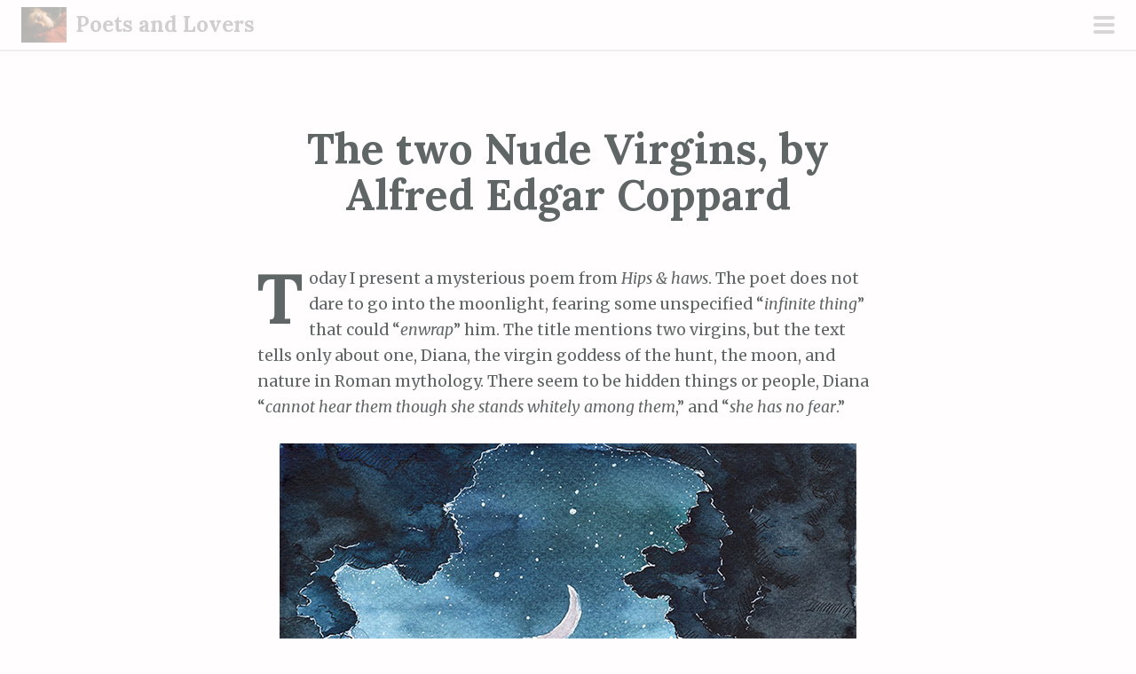

--- FILE ---
content_type: text/html; charset=UTF-8
request_url: https://agapeta.art/2020/02/06/the-two-nude-virgins-by-alfred-edgar-coppard/
body_size: 17261
content:
<!DOCTYPE html>
<html lang="en-GB">
<head>
<meta charset="UTF-8">
<meta name="viewport" content="width=device-width, initial-scale=1">
<link rel="profile" href="http://gmpg.org/xfn/11">
<link rel="pingback" href="https://agapeta.art/xmlrpc.php">
<title>The two Nude Virgins, by Alfred Edgar Coppard &#8211; Poets and Lovers</title>
<meta name='robots' content='max-image-preview:large' />
<link rel='dns-prefetch' href='//fonts.googleapis.com' />
<link rel="alternate" type="application/rss+xml" title="Poets and Lovers &raquo; Feed" href="https://agapeta.art/feed/" />
<link rel="alternate" type="application/rss+xml" title="Poets and Lovers &raquo; Comments Feed" href="https://agapeta.art/comments/feed/" />
<link rel="alternate" type="application/rss+xml" title="Poets and Lovers &raquo; The two Nude Virgins, by Alfred Edgar Coppard Comments Feed" href="https://agapeta.art/2020/02/06/the-two-nude-virgins-by-alfred-edgar-coppard/feed/" />
<link rel="alternate" title="oEmbed (JSON)" type="application/json+oembed" href="https://agapeta.art/wp-json/oembed/1.0/embed?url=https%3A%2F%2Fagapeta.art%2F2020%2F02%2F06%2Fthe-two-nude-virgins-by-alfred-edgar-coppard%2F" />
<link rel="alternate" title="oEmbed (XML)" type="text/xml+oembed" href="https://agapeta.art/wp-json/oembed/1.0/embed?url=https%3A%2F%2Fagapeta.art%2F2020%2F02%2F06%2Fthe-two-nude-virgins-by-alfred-edgar-coppard%2F&#038;format=xml" />
<style id='wp-img-auto-sizes-contain-inline-css' type='text/css'>
img:is([sizes=auto i],[sizes^="auto," i]){contain-intrinsic-size:3000px 1500px}
/*# sourceURL=wp-img-auto-sizes-contain-inline-css */
</style>

<link rel='stylesheet' id='scrawl-style-css' href='https://agapeta.art/wp-content/themes/scrawl/style.css?ver=6.9' type='text/css' media='all' />
<link rel='stylesheet' id='scrawl-fonts-css' href='https://fonts.googleapis.com/css?family=Lora:400,700|Merriweather:400italic,400,700,700italic&#038;subset=latin%2Clatin-ext' type='text/css' media='all' />
<link rel='stylesheet' id='genericons-css' href='https://agapeta.art/wp-content/themes/scrawl/fonts/genericons.css?ver=3.3' type='text/css' media='all' />
<style id='wp-emoji-styles-inline-css' type='text/css'>

	img.wp-smiley, img.emoji {
		display: inline !important;
		border: none !important;
		box-shadow: none !important;
		height: 1em !important;
		width: 1em !important;
		margin: 0 0.07em !important;
		vertical-align: -0.1em !important;
		background: none !important;
		padding: 0 !important;
	}
/*# sourceURL=wp-emoji-styles-inline-css */
</style>
<link rel='stylesheet' id='wp-block-library-css' href='https://agapeta.art/wp-includes/css/dist/block-library/style.min.css?ver=6.9' type='text/css' media='all' />
<style id='global-styles-inline-css' type='text/css'>
:root{--wp--preset--aspect-ratio--square: 1;--wp--preset--aspect-ratio--4-3: 4/3;--wp--preset--aspect-ratio--3-4: 3/4;--wp--preset--aspect-ratio--3-2: 3/2;--wp--preset--aspect-ratio--2-3: 2/3;--wp--preset--aspect-ratio--16-9: 16/9;--wp--preset--aspect-ratio--9-16: 9/16;--wp--preset--color--black: #000000;--wp--preset--color--cyan-bluish-gray: #abb8c3;--wp--preset--color--white: #ffffff;--wp--preset--color--pale-pink: #f78da7;--wp--preset--color--vivid-red: #cf2e2e;--wp--preset--color--luminous-vivid-orange: #ff6900;--wp--preset--color--luminous-vivid-amber: #fcb900;--wp--preset--color--light-green-cyan: #7bdcb5;--wp--preset--color--vivid-green-cyan: #00d084;--wp--preset--color--pale-cyan-blue: #8ed1fc;--wp--preset--color--vivid-cyan-blue: #0693e3;--wp--preset--color--vivid-purple: #9b51e0;--wp--preset--gradient--vivid-cyan-blue-to-vivid-purple: linear-gradient(135deg,rgb(6,147,227) 0%,rgb(155,81,224) 100%);--wp--preset--gradient--light-green-cyan-to-vivid-green-cyan: linear-gradient(135deg,rgb(122,220,180) 0%,rgb(0,208,130) 100%);--wp--preset--gradient--luminous-vivid-amber-to-luminous-vivid-orange: linear-gradient(135deg,rgb(252,185,0) 0%,rgb(255,105,0) 100%);--wp--preset--gradient--luminous-vivid-orange-to-vivid-red: linear-gradient(135deg,rgb(255,105,0) 0%,rgb(207,46,46) 100%);--wp--preset--gradient--very-light-gray-to-cyan-bluish-gray: linear-gradient(135deg,rgb(238,238,238) 0%,rgb(169,184,195) 100%);--wp--preset--gradient--cool-to-warm-spectrum: linear-gradient(135deg,rgb(74,234,220) 0%,rgb(151,120,209) 20%,rgb(207,42,186) 40%,rgb(238,44,130) 60%,rgb(251,105,98) 80%,rgb(254,248,76) 100%);--wp--preset--gradient--blush-light-purple: linear-gradient(135deg,rgb(255,206,236) 0%,rgb(152,150,240) 100%);--wp--preset--gradient--blush-bordeaux: linear-gradient(135deg,rgb(254,205,165) 0%,rgb(254,45,45) 50%,rgb(107,0,62) 100%);--wp--preset--gradient--luminous-dusk: linear-gradient(135deg,rgb(255,203,112) 0%,rgb(199,81,192) 50%,rgb(65,88,208) 100%);--wp--preset--gradient--pale-ocean: linear-gradient(135deg,rgb(255,245,203) 0%,rgb(182,227,212) 50%,rgb(51,167,181) 100%);--wp--preset--gradient--electric-grass: linear-gradient(135deg,rgb(202,248,128) 0%,rgb(113,206,126) 100%);--wp--preset--gradient--midnight: linear-gradient(135deg,rgb(2,3,129) 0%,rgb(40,116,252) 100%);--wp--preset--font-size--small: 13px;--wp--preset--font-size--medium: 20px;--wp--preset--font-size--large: 36px;--wp--preset--font-size--x-large: 42px;--wp--preset--spacing--20: 0.44rem;--wp--preset--spacing--30: 0.67rem;--wp--preset--spacing--40: 1rem;--wp--preset--spacing--50: 1.5rem;--wp--preset--spacing--60: 2.25rem;--wp--preset--spacing--70: 3.38rem;--wp--preset--spacing--80: 5.06rem;--wp--preset--shadow--natural: 6px 6px 9px rgba(0, 0, 0, 0.2);--wp--preset--shadow--deep: 12px 12px 50px rgba(0, 0, 0, 0.4);--wp--preset--shadow--sharp: 6px 6px 0px rgba(0, 0, 0, 0.2);--wp--preset--shadow--outlined: 6px 6px 0px -3px rgb(255, 255, 255), 6px 6px rgb(0, 0, 0);--wp--preset--shadow--crisp: 6px 6px 0px rgb(0, 0, 0);}:where(.is-layout-flex){gap: 0.5em;}:where(.is-layout-grid){gap: 0.5em;}body .is-layout-flex{display: flex;}.is-layout-flex{flex-wrap: wrap;align-items: center;}.is-layout-flex > :is(*, div){margin: 0;}body .is-layout-grid{display: grid;}.is-layout-grid > :is(*, div){margin: 0;}:where(.wp-block-columns.is-layout-flex){gap: 2em;}:where(.wp-block-columns.is-layout-grid){gap: 2em;}:where(.wp-block-post-template.is-layout-flex){gap: 1.25em;}:where(.wp-block-post-template.is-layout-grid){gap: 1.25em;}.has-black-color{color: var(--wp--preset--color--black) !important;}.has-cyan-bluish-gray-color{color: var(--wp--preset--color--cyan-bluish-gray) !important;}.has-white-color{color: var(--wp--preset--color--white) !important;}.has-pale-pink-color{color: var(--wp--preset--color--pale-pink) !important;}.has-vivid-red-color{color: var(--wp--preset--color--vivid-red) !important;}.has-luminous-vivid-orange-color{color: var(--wp--preset--color--luminous-vivid-orange) !important;}.has-luminous-vivid-amber-color{color: var(--wp--preset--color--luminous-vivid-amber) !important;}.has-light-green-cyan-color{color: var(--wp--preset--color--light-green-cyan) !important;}.has-vivid-green-cyan-color{color: var(--wp--preset--color--vivid-green-cyan) !important;}.has-pale-cyan-blue-color{color: var(--wp--preset--color--pale-cyan-blue) !important;}.has-vivid-cyan-blue-color{color: var(--wp--preset--color--vivid-cyan-blue) !important;}.has-vivid-purple-color{color: var(--wp--preset--color--vivid-purple) !important;}.has-black-background-color{background-color: var(--wp--preset--color--black) !important;}.has-cyan-bluish-gray-background-color{background-color: var(--wp--preset--color--cyan-bluish-gray) !important;}.has-white-background-color{background-color: var(--wp--preset--color--white) !important;}.has-pale-pink-background-color{background-color: var(--wp--preset--color--pale-pink) !important;}.has-vivid-red-background-color{background-color: var(--wp--preset--color--vivid-red) !important;}.has-luminous-vivid-orange-background-color{background-color: var(--wp--preset--color--luminous-vivid-orange) !important;}.has-luminous-vivid-amber-background-color{background-color: var(--wp--preset--color--luminous-vivid-amber) !important;}.has-light-green-cyan-background-color{background-color: var(--wp--preset--color--light-green-cyan) !important;}.has-vivid-green-cyan-background-color{background-color: var(--wp--preset--color--vivid-green-cyan) !important;}.has-pale-cyan-blue-background-color{background-color: var(--wp--preset--color--pale-cyan-blue) !important;}.has-vivid-cyan-blue-background-color{background-color: var(--wp--preset--color--vivid-cyan-blue) !important;}.has-vivid-purple-background-color{background-color: var(--wp--preset--color--vivid-purple) !important;}.has-black-border-color{border-color: var(--wp--preset--color--black) !important;}.has-cyan-bluish-gray-border-color{border-color: var(--wp--preset--color--cyan-bluish-gray) !important;}.has-white-border-color{border-color: var(--wp--preset--color--white) !important;}.has-pale-pink-border-color{border-color: var(--wp--preset--color--pale-pink) !important;}.has-vivid-red-border-color{border-color: var(--wp--preset--color--vivid-red) !important;}.has-luminous-vivid-orange-border-color{border-color: var(--wp--preset--color--luminous-vivid-orange) !important;}.has-luminous-vivid-amber-border-color{border-color: var(--wp--preset--color--luminous-vivid-amber) !important;}.has-light-green-cyan-border-color{border-color: var(--wp--preset--color--light-green-cyan) !important;}.has-vivid-green-cyan-border-color{border-color: var(--wp--preset--color--vivid-green-cyan) !important;}.has-pale-cyan-blue-border-color{border-color: var(--wp--preset--color--pale-cyan-blue) !important;}.has-vivid-cyan-blue-border-color{border-color: var(--wp--preset--color--vivid-cyan-blue) !important;}.has-vivid-purple-border-color{border-color: var(--wp--preset--color--vivid-purple) !important;}.has-vivid-cyan-blue-to-vivid-purple-gradient-background{background: var(--wp--preset--gradient--vivid-cyan-blue-to-vivid-purple) !important;}.has-light-green-cyan-to-vivid-green-cyan-gradient-background{background: var(--wp--preset--gradient--light-green-cyan-to-vivid-green-cyan) !important;}.has-luminous-vivid-amber-to-luminous-vivid-orange-gradient-background{background: var(--wp--preset--gradient--luminous-vivid-amber-to-luminous-vivid-orange) !important;}.has-luminous-vivid-orange-to-vivid-red-gradient-background{background: var(--wp--preset--gradient--luminous-vivid-orange-to-vivid-red) !important;}.has-very-light-gray-to-cyan-bluish-gray-gradient-background{background: var(--wp--preset--gradient--very-light-gray-to-cyan-bluish-gray) !important;}.has-cool-to-warm-spectrum-gradient-background{background: var(--wp--preset--gradient--cool-to-warm-spectrum) !important;}.has-blush-light-purple-gradient-background{background: var(--wp--preset--gradient--blush-light-purple) !important;}.has-blush-bordeaux-gradient-background{background: var(--wp--preset--gradient--blush-bordeaux) !important;}.has-luminous-dusk-gradient-background{background: var(--wp--preset--gradient--luminous-dusk) !important;}.has-pale-ocean-gradient-background{background: var(--wp--preset--gradient--pale-ocean) !important;}.has-electric-grass-gradient-background{background: var(--wp--preset--gradient--electric-grass) !important;}.has-midnight-gradient-background{background: var(--wp--preset--gradient--midnight) !important;}.has-small-font-size{font-size: var(--wp--preset--font-size--small) !important;}.has-medium-font-size{font-size: var(--wp--preset--font-size--medium) !important;}.has-large-font-size{font-size: var(--wp--preset--font-size--large) !important;}.has-x-large-font-size{font-size: var(--wp--preset--font-size--x-large) !important;}
/*# sourceURL=global-styles-inline-css */
</style>

<style id='classic-theme-styles-inline-css' type='text/css'>
/*! This file is auto-generated */
.wp-block-button__link{color:#fff;background-color:#32373c;border-radius:9999px;box-shadow:none;text-decoration:none;padding:calc(.667em + 2px) calc(1.333em + 2px);font-size:1.125em}.wp-block-file__button{background:#32373c;color:#fff;text-decoration:none}
/*# sourceURL=/wp-includes/css/classic-themes.min.css */
</style>
<script type="text/javascript" src="https://agapeta.art/wp-includes/js/jquery/jquery.min.js?ver=3.7.1" id="jquery-core-js"></script>
<script type="text/javascript" src="https://agapeta.art/wp-includes/js/jquery/jquery-migrate.min.js?ver=3.4.1" id="jquery-migrate-js"></script>
<link rel="https://api.w.org/" href="https://agapeta.art/wp-json/" /><link rel="alternate" title="JSON" type="application/json" href="https://agapeta.art/wp-json/wp/v2/posts/1192" /><link rel="EditURI" type="application/rsd+xml" title="RSD" href="https://agapeta.art/xmlrpc.php?rsd" />
<meta name="generator" content="WordPress 6.9" />
<link rel="canonical" href="https://agapeta.art/2020/02/06/the-two-nude-virgins-by-alfred-edgar-coppard/" />
<link rel='shortlink' href='https://agapeta.art/?p=1192' />
<style type="text/css">.recentcomments a{display:inline !important;padding:0 !important;margin:0 !important;}</style><link rel="icon" href="https://agapeta.art/wp-content/uploads/2019/03/cropped-odilon-redon-portrait-of-genevieve-de-gonet-as-a-child-1907-crop-32x32.jpg" sizes="32x32" />
<link rel="icon" href="https://agapeta.art/wp-content/uploads/2019/03/cropped-odilon-redon-portrait-of-genevieve-de-gonet-as-a-child-1907-crop-192x192.jpg" sizes="192x192" />
<link rel="apple-touch-icon" href="https://agapeta.art/wp-content/uploads/2019/03/cropped-odilon-redon-portrait-of-genevieve-de-gonet-as-a-child-1907-crop-180x180.jpg" />
<meta name="msapplication-TileImage" content="https://agapeta.art/wp-content/uploads/2019/03/cropped-odilon-redon-portrait-of-genevieve-de-gonet-as-a-child-1907-crop-270x270.jpg" />
</head>

<body class="wp-singular post-template-default single single-post postid-1192 single-format-standard wp-theme-scrawl">
	<button class="menu-toggle x">
		<span class="lines"></span>
		<span class="screen-reader-text">Primary Menu</span>
	</button>
	<div class="slide-menu">
			<a href="https://agapeta.art/" rel="home">
				<img class="site-logo" src="/wp-content/uploads/2019/03/272-300x235.jpg" width="300" height="235" alt="Site logo of xxx">
			</a>

		<h1 class="site-title"><a href="https://agapeta.art/" rel="home">Poets and Lovers</a></h1>
		<h2 class="site-description">Beauty arises when the mind frees itself from fetters, when passion burns without end, when younger girls awaken hearts and illuminate lives</h2>

		
					<nav id="site-navigation" class="main-navigation" role="navigation">
				<div class="menu-side-container"><ul id="menu-side" class="menu"><li id="menu-item-17" class="menu-item menu-item-type-custom menu-item-object-custom menu-item-home menu-item-17"><a href="https://agapeta.art/">Home</a></li>
<li id="menu-item-10" class="menu-item menu-item-type-taxonomy menu-item-object-category current-post-ancestor current-menu-parent current-post-parent menu-item-10"><a href="https://agapeta.art/category/language/english/">English</a></li>
<li id="menu-item-11" class="menu-item menu-item-type-taxonomy menu-item-object-category menu-item-11"><a href="https://agapeta.art/category/language/francais/">Français</a></li>
<li id="menu-item-226" class="menu-item menu-item-type-post_type menu-item-object-page menu-item-226"><a href="https://agapeta.art/about-this-blog/">About this blog</a></li>
<li id="menu-item-193" class="menu-item menu-item-type-post_type menu-item-object-page menu-item-193"><a href="https://agapeta.art/agapeta/">Agapeta</a></li>
<li id="menu-item-65" class="menu-item menu-item-type-post_type menu-item-object-page menu-item-privacy-policy current-post-parent menu-item-65"><a rel="privacy-policy" href="https://agapeta.art/privacy-policy/">Privacy Policy</a></li>
</ul></div>			</nav><!-- #site-navigation -->
		
			<div id="secondary" class="widget-area" role="complementary">
		<aside id="search-2" class="widget widget_search"><form role="search" method="get" class="search-form" action="https://agapeta.art/">
				<label>
					<span class="screen-reader-text">Search for:</span>
					<input type="search" class="search-field" placeholder="Search &hellip;" value="" name="s" />
				</label>
				<input type="submit" class="search-submit" value="Search" />
			</form></aside>
		<aside id="recent-posts-2" class="widget widget_recent_entries">
		<h1 class="widget-title">Recent Posts</h1>
		<ul>
											<li>
					<a href="https://agapeta.art/2025/12/31/a-la-petite-cousine-par-jean-du-chaussoy/">A la petite cousine, par Jean du Chaussoy</a>
									</li>
											<li>
					<a href="https://agapeta.art/2025/11/03/lamour-a-rebours/">L&#8217;amour à rebours</a>
									</li>
											<li>
					<a href="https://agapeta.art/2025/10/22/le-hachich-vaincu-dans-le-divan-damour/">Le hachich vaincu, dans <em>Le Divan d&#8217;Amour</em></a>
									</li>
											<li>
					<a href="https://agapeta.art/2025/10/07/au-clair-de-lune-par-victor-delberge/">Au clair de lune, par Victor Delbergé</a>
									</li>
											<li>
					<a href="https://agapeta.art/2025/09/21/let-the-sleeper-awaken/">Let the sleeper awaken</a>
									</li>
					</ul>

		</aside><aside id="recent-comments-2" class="widget widget_recent_comments"><h1 class="widget-title">Recent Comments</h1><ul id="recentcomments"><li class="recentcomments"><span class="comment-author-link">lover</span> on <a href="https://agapeta.art/2025/09/21/let-the-sleeper-awaken/#comment-84369">Let the sleeper awaken</a></li><li class="recentcomments"><span class="comment-author-link">Moko</span> on <a href="https://agapeta.art/2025/09/21/let-the-sleeper-awaken/#comment-83994">Let the sleeper awaken</a></li><li class="recentcomments"><span class="comment-author-link">Safira</span> on <a href="https://agapeta.art/2019/08/17/peter-freuchen-marries-navarana/#comment-83070">Peter Freuchen marries Navarana</a></li><li class="recentcomments"><span class="comment-author-link">Bouskila</span> on <a href="https://agapeta.art/2021/07/26/madeline-par-jean-michel-caradec/#comment-83065">Madeline, par Jean-Michel Caradec</a></li><li class="recentcomments"><span class="comment-author-link"><a href="https://agapeta.art/" class="url" rel="ugc">Christian</a></span> on <a href="https://agapeta.art/2022/10/30/mellow-yellow-by-donovan/#comment-62815">Mellow Yellow, by Donovan</a></li></ul></aside><aside id="archives-2" class="widget widget_archive"><h1 class="widget-title">Archives</h1>		<label class="screen-reader-text" for="archives-dropdown-2">Archives</label>
		<select id="archives-dropdown-2" name="archive-dropdown">
			
			<option value="">Select Month</option>
				<option value='https://agapeta.art/2025/12/'> December 2025 &nbsp;(1)</option>
	<option value='https://agapeta.art/2025/11/'> November 2025 &nbsp;(1)</option>
	<option value='https://agapeta.art/2025/10/'> October 2025 &nbsp;(2)</option>
	<option value='https://agapeta.art/2025/09/'> September 2025 &nbsp;(6)</option>
	<option value='https://agapeta.art/2025/08/'> August 2025 &nbsp;(1)</option>
	<option value='https://agapeta.art/2025/07/'> July 2025 &nbsp;(1)</option>
	<option value='https://agapeta.art/2025/04/'> April 2025 &nbsp;(4)</option>
	<option value='https://agapeta.art/2025/02/'> February 2025 &nbsp;(3)</option>
	<option value='https://agapeta.art/2025/01/'> January 2025 &nbsp;(1)</option>
	<option value='https://agapeta.art/2024/10/'> October 2024 &nbsp;(3)</option>
	<option value='https://agapeta.art/2024/09/'> September 2024 &nbsp;(1)</option>
	<option value='https://agapeta.art/2024/08/'> August 2024 &nbsp;(1)</option>
	<option value='https://agapeta.art/2024/07/'> July 2024 &nbsp;(2)</option>
	<option value='https://agapeta.art/2024/06/'> June 2024 &nbsp;(1)</option>
	<option value='https://agapeta.art/2024/05/'> May 2024 &nbsp;(2)</option>
	<option value='https://agapeta.art/2024/04/'> April 2024 &nbsp;(4)</option>
	<option value='https://agapeta.art/2024/03/'> March 2024 &nbsp;(3)</option>
	<option value='https://agapeta.art/2024/02/'> February 2024 &nbsp;(5)</option>
	<option value='https://agapeta.art/2024/01/'> January 2024 &nbsp;(5)</option>
	<option value='https://agapeta.art/2023/12/'> December 2023 &nbsp;(6)</option>
	<option value='https://agapeta.art/2023/11/'> November 2023 &nbsp;(6)</option>
	<option value='https://agapeta.art/2023/10/'> October 2023 &nbsp;(6)</option>
	<option value='https://agapeta.art/2023/09/'> September 2023 &nbsp;(7)</option>
	<option value='https://agapeta.art/2023/08/'> August 2023 &nbsp;(6)</option>
	<option value='https://agapeta.art/2023/07/'> July 2023 &nbsp;(6)</option>
	<option value='https://agapeta.art/2023/06/'> June 2023 &nbsp;(6)</option>
	<option value='https://agapeta.art/2023/05/'> May 2023 &nbsp;(7)</option>
	<option value='https://agapeta.art/2023/04/'> April 2023 &nbsp;(5)</option>
	<option value='https://agapeta.art/2023/03/'> March 2023 &nbsp;(7)</option>
	<option value='https://agapeta.art/2023/02/'> February 2023 &nbsp;(6)</option>
	<option value='https://agapeta.art/2023/01/'> January 2023 &nbsp;(6)</option>
	<option value='https://agapeta.art/2022/12/'> December 2022 &nbsp;(6)</option>
	<option value='https://agapeta.art/2022/11/'> November 2022 &nbsp;(6)</option>
	<option value='https://agapeta.art/2022/10/'> October 2022 &nbsp;(6)</option>
	<option value='https://agapeta.art/2022/09/'> September 2022 &nbsp;(7)</option>
	<option value='https://agapeta.art/2022/08/'> August 2022 &nbsp;(6)</option>
	<option value='https://agapeta.art/2022/07/'> July 2022 &nbsp;(5)</option>
	<option value='https://agapeta.art/2022/06/'> June 2022 &nbsp;(6)</option>
	<option value='https://agapeta.art/2022/05/'> May 2022 &nbsp;(7)</option>
	<option value='https://agapeta.art/2022/04/'> April 2022 &nbsp;(4)</option>
	<option value='https://agapeta.art/2022/03/'> March 2022 &nbsp;(7)</option>
	<option value='https://agapeta.art/2022/02/'> February 2022 &nbsp;(5)</option>
	<option value='https://agapeta.art/2022/01/'> January 2022 &nbsp;(6)</option>
	<option value='https://agapeta.art/2021/12/'> December 2021 &nbsp;(8)</option>
	<option value='https://agapeta.art/2021/11/'> November 2021 &nbsp;(7)</option>
	<option value='https://agapeta.art/2021/10/'> October 2021 &nbsp;(8)</option>
	<option value='https://agapeta.art/2021/09/'> September 2021 &nbsp;(8)</option>
	<option value='https://agapeta.art/2021/08/'> August 2021 &nbsp;(8)</option>
	<option value='https://agapeta.art/2021/07/'> July 2021 &nbsp;(8)</option>
	<option value='https://agapeta.art/2021/06/'> June 2021 &nbsp;(5)</option>
	<option value='https://agapeta.art/2021/05/'> May 2021 &nbsp;(4)</option>
	<option value='https://agapeta.art/2021/04/'> April 2021 &nbsp;(8)</option>
	<option value='https://agapeta.art/2021/03/'> March 2021 &nbsp;(8)</option>
	<option value='https://agapeta.art/2021/02/'> February 2021 &nbsp;(7)</option>
	<option value='https://agapeta.art/2021/01/'> January 2021 &nbsp;(8)</option>
	<option value='https://agapeta.art/2020/12/'> December 2020 &nbsp;(10)</option>
	<option value='https://agapeta.art/2020/11/'> November 2020 &nbsp;(10)</option>
	<option value='https://agapeta.art/2020/10/'> October 2020 &nbsp;(11)</option>
	<option value='https://agapeta.art/2020/09/'> September 2020 &nbsp;(11)</option>
	<option value='https://agapeta.art/2020/08/'> August 2020 &nbsp;(10)</option>
	<option value='https://agapeta.art/2020/07/'> July 2020 &nbsp;(10)</option>
	<option value='https://agapeta.art/2020/06/'> June 2020 &nbsp;(10)</option>
	<option value='https://agapeta.art/2020/05/'> May 2020 &nbsp;(11)</option>
	<option value='https://agapeta.art/2020/04/'> April 2020 &nbsp;(10)</option>
	<option value='https://agapeta.art/2020/03/'> March 2020 &nbsp;(10)</option>
	<option value='https://agapeta.art/2020/02/'> February 2020 &nbsp;(10)</option>
	<option value='https://agapeta.art/2020/01/'> January 2020 &nbsp;(11)</option>
	<option value='https://agapeta.art/2019/12/'> December 2019 &nbsp;(11)</option>
	<option value='https://agapeta.art/2019/11/'> November 2019 &nbsp;(10)</option>
	<option value='https://agapeta.art/2019/10/'> October 2019 &nbsp;(10)</option>
	<option value='https://agapeta.art/2019/09/'> September 2019 &nbsp;(11)</option>
	<option value='https://agapeta.art/2019/08/'> August 2019 &nbsp;(11)</option>
	<option value='https://agapeta.art/2019/07/'> July 2019 &nbsp;(17)</option>
	<option value='https://agapeta.art/2019/06/'> June 2019 &nbsp;(18)</option>
	<option value='https://agapeta.art/2019/05/'> May 2019 &nbsp;(20)</option>
	<option value='https://agapeta.art/2019/04/'> April 2019 &nbsp;(15)</option>
	<option value='https://agapeta.art/2019/03/'> March 2019 &nbsp;(6)</option>

		</select>

			<script type="text/javascript">
/* <![CDATA[ */

( ( dropdownId ) => {
	const dropdown = document.getElementById( dropdownId );
	function onSelectChange() {
		setTimeout( () => {
			if ( 'escape' === dropdown.dataset.lastkey ) {
				return;
			}
			if ( dropdown.value ) {
				document.location.href = dropdown.value;
			}
		}, 250 );
	}
	function onKeyUp( event ) {
		if ( 'Escape' === event.key ) {
			dropdown.dataset.lastkey = 'escape';
		} else {
			delete dropdown.dataset.lastkey;
		}
	}
	function onClick() {
		delete dropdown.dataset.lastkey;
	}
	dropdown.addEventListener( 'keyup', onKeyUp );
	dropdown.addEventListener( 'click', onClick );
	dropdown.addEventListener( 'change', onSelectChange );
})( "archives-dropdown-2" );

//# sourceURL=WP_Widget_Archives%3A%3Awidget
/* ]]> */
</script>
</aside><aside id="categories-2" class="widget widget_categories"><h1 class="widget-title">Categories</h1><form action="https://agapeta.art" method="get"><label class="screen-reader-text" for="cat">Categories</label><select  name='cat' id='cat' class='postform'>
	<option value='-1'>Select Category</option>
	<option class="level-0" value="22">Agapetae&nbsp;&nbsp;(49)</option>
	<option class="level-0" value="222">Asteriae&nbsp;&nbsp;(5)</option>
	<option class="level-0" value="6">Author or Artist&nbsp;&nbsp;(468)</option>
	<option class="level-1" value="356">&nbsp;&nbsp;&nbsp;(Anonymous)&nbsp;&nbsp;(13)</option>
	<option class="level-1" value="326">&nbsp;&nbsp;&nbsp;Aaralyn O&#8217;Neil (Murp)&nbsp;&nbsp;(1)</option>
	<option class="level-1" value="150">&nbsp;&nbsp;&nbsp;Adam Zagajewski&nbsp;&nbsp;(1)</option>
	<option class="level-1" value="166">&nbsp;&nbsp;&nbsp;Alan Jay Lerner&nbsp;&nbsp;(1)</option>
	<option class="level-1" value="18">&nbsp;&nbsp;&nbsp;Aleister Crowley&nbsp;&nbsp;(26)</option>
	<option class="level-1" value="302">&nbsp;&nbsp;&nbsp;Alex Chilton&nbsp;&nbsp;(1)</option>
	<option class="level-1" value="89">&nbsp;&nbsp;&nbsp;Alexandre Privat d&#8217;Anglemont&nbsp;&nbsp;(1)</option>
	<option class="level-1" value="142">&nbsp;&nbsp;&nbsp;Alfred Douglas&nbsp;&nbsp;(1)</option>
	<option class="level-1" value="116">&nbsp;&nbsp;&nbsp;Alfred Edgar Coppard&nbsp;&nbsp;(3)</option>
	<option class="level-1" value="305">&nbsp;&nbsp;&nbsp;Anatole Le Braz&nbsp;&nbsp;(1)</option>
	<option class="level-1" value="344">&nbsp;&nbsp;&nbsp;Andra Wadas&nbsp;&nbsp;(1)</option>
	<option class="level-1" value="91">&nbsp;&nbsp;&nbsp;André Breton&nbsp;&nbsp;(4)</option>
	<option class="level-1" value="380">&nbsp;&nbsp;&nbsp;André Pieyre de Mandiargues&nbsp;&nbsp;(1)</option>
	<option class="level-1" value="341">&nbsp;&nbsp;&nbsp;André Theuriet&nbsp;&nbsp;(1)</option>
	<option class="level-1" value="343">&nbsp;&nbsp;&nbsp;Andrew Fusek-Peters&nbsp;&nbsp;(1)</option>
	<option class="level-1" value="250">&nbsp;&nbsp;&nbsp;Andrew Marvell&nbsp;&nbsp;(2)</option>
	<option class="level-1" value="241">&nbsp;&nbsp;&nbsp;Anthony Kiedis&nbsp;&nbsp;(1)</option>
	<option class="level-1" value="120">&nbsp;&nbsp;&nbsp;Antonine Coullet&nbsp;&nbsp;(4)</option>
	<option class="level-1" value="385">&nbsp;&nbsp;&nbsp;Aristide Bruant&nbsp;&nbsp;(2)</option>
	<option class="level-1" value="262">&nbsp;&nbsp;&nbsp;Arnaud Berquin&nbsp;&nbsp;(1)</option>
	<option class="level-1" value="164">&nbsp;&nbsp;&nbsp;Arthur Ira Garfunkel&nbsp;&nbsp;(1)</option>
	<option class="level-1" value="271">&nbsp;&nbsp;&nbsp;Arthur Rimbaud&nbsp;&nbsp;(1)</option>
	<option class="level-1" value="287">&nbsp;&nbsp;&nbsp;Auguste Gaud&nbsp;&nbsp;(1)</option>
	<option class="level-1" value="210">&nbsp;&nbsp;&nbsp;Axl Rose&nbsp;&nbsp;(1)</option>
	<option class="level-1" value="233">&nbsp;&nbsp;&nbsp;Bertolt Brecht&nbsp;&nbsp;(1)</option>
	<option class="level-1" value="379">&nbsp;&nbsp;&nbsp;Billy Gibbons&nbsp;&nbsp;(1)</option>
	<option class="level-1" value="29">&nbsp;&nbsp;&nbsp;Billy Moll&nbsp;&nbsp;(1)</option>
	<option class="level-1" value="208">&nbsp;&nbsp;&nbsp;Björn Kristian Ulvaeus&nbsp;&nbsp;(1)</option>
	<option class="level-1" value="244">&nbsp;&nbsp;&nbsp;Bob Carlisle&nbsp;&nbsp;(1)</option>
	<option class="level-1" value="340">&nbsp;&nbsp;&nbsp;Bob Gonzalez&nbsp;&nbsp;(1)</option>
	<option class="level-1" value="152">&nbsp;&nbsp;&nbsp;Brooke Boothby&nbsp;&nbsp;(3)</option>
	<option class="level-1" value="386">&nbsp;&nbsp;&nbsp;Caitlin Johnstone&nbsp;&nbsp;(1)</option>
	<option class="level-1" value="334">&nbsp;&nbsp;&nbsp;Carl McVoy&nbsp;&nbsp;(1)</option>
	<option class="level-1" value="332">&nbsp;&nbsp;&nbsp;Carole King&nbsp;&nbsp;(1)</option>
	<option class="level-1" value="82">&nbsp;&nbsp;&nbsp;Charles Baudelaire&nbsp;&nbsp;(7)</option>
	<option class="level-1" value="322">&nbsp;&nbsp;&nbsp;Charles Elzer Loudermilk (Charlie Louvin)&nbsp;&nbsp;(1)</option>
	<option class="level-1" value="107">&nbsp;&nbsp;&nbsp;Charles Fourier&nbsp;&nbsp;(1)</option>
	<option class="level-1" value="131">&nbsp;&nbsp;&nbsp;Charles Kingsley&nbsp;&nbsp;(1)</option>
	<option class="level-1" value="185">&nbsp;&nbsp;&nbsp;Charles Lutwidge Dodgson (Lewis Carroll)&nbsp;&nbsp;(4)</option>
	<option class="level-1" value="229">&nbsp;&nbsp;&nbsp;Charles Marie René Leconte de Lisle&nbsp;&nbsp;(1)</option>
	<option class="level-1" value="257">&nbsp;&nbsp;&nbsp;Chester Arthur Burnett (Howlin&#8217; Wolf)&nbsp;&nbsp;(1)</option>
	<option class="level-1" value="303">&nbsp;&nbsp;&nbsp;Chris Bell&nbsp;&nbsp;(1)</option>
	<option class="level-1" value="103">&nbsp;&nbsp;&nbsp;Chuck Berry&nbsp;&nbsp;(2)</option>
	<option class="level-1" value="319">&nbsp;&nbsp;&nbsp;Claude Carrère&nbsp;&nbsp;(1)</option>
	<option class="level-1" value="373">&nbsp;&nbsp;&nbsp;Claude-Henri-Benjamin Teissedre (Claude-Henri Vic)&nbsp;&nbsp;(1)</option>
	<option class="level-1" value="315">&nbsp;&nbsp;&nbsp;Claus Ogerman&nbsp;&nbsp;(1)</option>
	<option class="level-1" value="317">&nbsp;&nbsp;&nbsp;Cleopatra Stratan&nbsp;&nbsp;(1)</option>
	<option class="level-1" value="26">&nbsp;&nbsp;&nbsp;Clive Staples Lewis&nbsp;&nbsp;(1)</option>
	<option class="level-1" value="292">&nbsp;&nbsp;&nbsp;Clovis Hugues&nbsp;&nbsp;(4)</option>
	<option class="level-1" value="80">&nbsp;&nbsp;&nbsp;Cric&nbsp;&nbsp;(1)</option>
	<option class="level-1" value="197">&nbsp;&nbsp;&nbsp;Dan Kurtz&nbsp;&nbsp;(1)</option>
	<option class="level-1" value="144">&nbsp;&nbsp;&nbsp;Daniel Bevilacqua (Christophe)&nbsp;&nbsp;(2)</option>
	<option class="level-1" value="396">&nbsp;&nbsp;&nbsp;Daniel Dale Johnston&nbsp;&nbsp;(1)</option>
	<option class="level-1" value="136">&nbsp;&nbsp;&nbsp;Danny (Daniel Robert) Elfman&nbsp;&nbsp;(1)</option>
	<option class="level-1" value="211">&nbsp;&nbsp;&nbsp;Deadsy&nbsp;&nbsp;(1)</option>
	<option class="level-1" value="24">&nbsp;&nbsp;&nbsp;Denis de Rougemont&nbsp;&nbsp;(1)</option>
	<option class="level-1" value="145">&nbsp;&nbsp;&nbsp;Didier Barbelivien&nbsp;&nbsp;(1)</option>
	<option class="level-1" value="339">&nbsp;&nbsp;&nbsp;Don Baskin&nbsp;&nbsp;(1)</option>
	<option class="level-1" value="285">&nbsp;&nbsp;&nbsp;Donovan Phillips Leitch&nbsp;&nbsp;(1)</option>
	<option class="level-1" value="160">&nbsp;&nbsp;&nbsp;École Freinet&nbsp;&nbsp;(9)</option>
	<option class="level-1" value="101">&nbsp;&nbsp;&nbsp;Edgar Allan Poe&nbsp;&nbsp;(8)</option>
	<option class="level-1" value="193">&nbsp;&nbsp;&nbsp;Edith Emma Cooper (Michael Field)&nbsp;&nbsp;(11)</option>
	<option class="level-1" value="382">&nbsp;&nbsp;&nbsp;Elizabeth Barrett Browning&nbsp;&nbsp;(1)</option>
	<option class="level-1" value="393">&nbsp;&nbsp;&nbsp;Elvis Presley&nbsp;&nbsp;(1)</option>
	<option class="level-1" value="115">&nbsp;&nbsp;&nbsp;Eric Stenbock&nbsp;&nbsp;(8)</option>
	<option class="level-1" value="200">&nbsp;&nbsp;&nbsp;Erich Fromm&nbsp;&nbsp;(1)</option>
	<option class="level-1" value="217">&nbsp;&nbsp;&nbsp;Ernest Christopher Dowson&nbsp;&nbsp;(35)</option>
	<option class="level-1" value="293">&nbsp;&nbsp;&nbsp;Errol Brown&nbsp;&nbsp;(1)</option>
	<option class="level-1" value="313">&nbsp;&nbsp;&nbsp;Eugène de Lonlay&nbsp;&nbsp;(1)</option>
	<option class="level-1" value="324">&nbsp;&nbsp;&nbsp;Eugène Léon Édouard Torquet (John-Antoine Nau)&nbsp;&nbsp;(1)</option>
	<option class="level-1" value="323">&nbsp;&nbsp;&nbsp;Évariste de Parny&nbsp;&nbsp;(4)</option>
	<option class="level-1" value="61">&nbsp;&nbsp;&nbsp;Fabian Strachan Woodley&nbsp;&nbsp;(2)</option>
	<option class="level-1" value="212">&nbsp;&nbsp;&nbsp;Faith No More&nbsp;&nbsp;(1)</option>
	<option class="level-1" value="105">&nbsp;&nbsp;&nbsp;Fast Draw&nbsp;&nbsp;(1)</option>
	<option class="level-1" value="342">&nbsp;&nbsp;&nbsp;Federico Garc&iacute;a Lorca&nbsp;&nbsp;(1)</option>
	<option class="level-1" value="291">&nbsp;&nbsp;&nbsp;Fernand Gregh&nbsp;&nbsp;(6)</option>
	<option class="level-1" value="367">&nbsp;&nbsp;&nbsp;Francis Henry&nbsp;&nbsp;(1)</option>
	<option class="level-1" value="204">&nbsp;&nbsp;&nbsp;Francis Thompson&nbsp;&nbsp;(7)</option>
	<option class="level-1" value="376">&nbsp;&nbsp;&nbsp;François Bemelmans&nbsp;&nbsp;(1)</option>
	<option class="level-1" value="347">&nbsp;&nbsp;&nbsp;François Bernheim&nbsp;&nbsp;(1)</option>
	<option class="level-1" value="167">&nbsp;&nbsp;&nbsp;Frederick Loewe&nbsp;&nbsp;(1)</option>
	<option class="level-1" value="172">&nbsp;&nbsp;&nbsp;Gary Puckett&nbsp;&nbsp;(1)</option>
	<option class="level-1" value="335">&nbsp;&nbsp;&nbsp;Gene Maltais&nbsp;&nbsp;(1)</option>
	<option class="level-1" value="147">&nbsp;&nbsp;&nbsp;George Gordon Byron&nbsp;&nbsp;(2)</option>
	<option class="level-1" value="318">&nbsp;&nbsp;&nbsp;Georges Brize (Roméo)&nbsp;&nbsp;(1)</option>
	<option class="level-1" value="187">&nbsp;&nbsp;&nbsp;Georges Chelon&nbsp;&nbsp;(1)</option>
	<option class="level-1" value="288">&nbsp;&nbsp;&nbsp;Georges Gourdon&nbsp;&nbsp;(2)</option>
	<option class="level-1" value="253">&nbsp;&nbsp;&nbsp;Gérard de Nerval&nbsp;&nbsp;(2)</option>
	<option class="level-1" value="246">&nbsp;&nbsp;&nbsp;Germain Nouveau&nbsp;&nbsp;(1)</option>
	<option class="level-1" value="331">&nbsp;&nbsp;&nbsp;Gerry Goffin&nbsp;&nbsp;(1)</option>
	<option class="level-1" value="14">&nbsp;&nbsp;&nbsp;Gilbert O&#8217;Sullivan&nbsp;&nbsp;(1)</option>
	<option class="level-1" value="207">&nbsp;&nbsp;&nbsp;Göran Bror Benny Andersson&nbsp;&nbsp;(1)</option>
	<option class="level-1" value="176">&nbsp;&nbsp;&nbsp;Gordon Matthew Thomas Sumner (Sting)&nbsp;&nbsp;(1)</option>
	<option class="level-1" value="8">&nbsp;&nbsp;&nbsp;Graham Ovenden&nbsp;&nbsp;(4)</option>
	<option class="level-1" value="391">&nbsp;&nbsp;&nbsp;Guillaume Coliac&nbsp;&nbsp;(1)</option>
	<option class="level-1" value="209">&nbsp;&nbsp;&nbsp;Guns N&#8217; Roses&nbsp;&nbsp;(1)</option>
	<option class="level-1" value="267">&nbsp;&nbsp;&nbsp;Hégésippe Moreau&nbsp;&nbsp;(3)</option>
	<option class="level-1" value="169">&nbsp;&nbsp;&nbsp;Henry Wadsworth Longfellow&nbsp;&nbsp;(2)</option>
	<option class="level-1" value="38">&nbsp;&nbsp;&nbsp;Hilda Conkling&nbsp;&nbsp;(13)</option>
	<option class="level-1" value="298">&nbsp;&nbsp;&nbsp;Hotzmic&nbsp;&nbsp;(1)</option>
	<option class="level-1" value="275">&nbsp;&nbsp;&nbsp;Iggy Pop&nbsp;&nbsp;(1)</option>
	<option class="level-1" value="321">&nbsp;&nbsp;&nbsp;Ira Lonnie Loudermilk (Ira Louvin)&nbsp;&nbsp;(1)</option>
	<option class="level-1" value="374">&nbsp;&nbsp;&nbsp;Isabelle Aubret&nbsp;&nbsp;(1)</option>
	<option class="level-1" value="327">&nbsp;&nbsp;&nbsp;Isaiah &#8220;Izzy&#8221; O&#8217;Neil (Murp)&nbsp;&nbsp;(1)</option>
	<option class="level-1" value="296">&nbsp;&nbsp;&nbsp;Isao Nobuhara&nbsp;&nbsp;(1)</option>
	<option class="level-1" value="76">&nbsp;&nbsp;&nbsp;Isidore Ducasse (Lautréamont)&nbsp;&nbsp;(3)</option>
	<option class="level-1" value="213">&nbsp;&nbsp;&nbsp;Ivor Arthur (Iva) Davies&nbsp;&nbsp;(1)</option>
	<option class="level-1" value="316">&nbsp;&nbsp;&nbsp;Jack Van Pelt&nbsp;&nbsp;(1)</option>
	<option class="level-1" value="362">&nbsp;&nbsp;&nbsp;Jack White&nbsp;&nbsp;(1)</option>
	<option class="level-1" value="346">&nbsp;&nbsp;&nbsp;Jacqueline Néro&nbsp;&nbsp;(1)</option>
	<option class="level-1" value="157">&nbsp;&nbsp;&nbsp;Jacqueline Taïeb&nbsp;&nbsp;(1)</option>
	<option class="level-1" value="186">&nbsp;&nbsp;&nbsp;James Matthew Barrie&nbsp;&nbsp;(1)</option>
	<option class="level-1" value="183">&nbsp;&nbsp;&nbsp;James Russell Lowell&nbsp;&nbsp;(1)</option>
	<option class="level-1" value="173">&nbsp;&nbsp;&nbsp;Janis Joplin&nbsp;&nbsp;(1)</option>
	<option class="level-1" value="54">&nbsp;&nbsp;&nbsp;Jay Edson (James Hunter)&nbsp;&nbsp;(1)</option>
	<option class="level-1" value="168">&nbsp;&nbsp;&nbsp;Jean Aicard&nbsp;&nbsp;(16)</option>
	<option class="level-1" value="353">&nbsp;&nbsp;&nbsp;Jean de Tinan&nbsp;&nbsp;(1)</option>
	<option class="level-1" value="401">&nbsp;&nbsp;&nbsp;Jean du Chaussoy&nbsp;&nbsp;(1)</option>
	<option class="level-1" value="260">&nbsp;&nbsp;&nbsp;Jean Ferrat&nbsp;&nbsp;(1)</option>
	<option class="level-1" value="263">&nbsp;&nbsp;&nbsp;Jean-Baptiste Clément&nbsp;&nbsp;(3)</option>
	<option class="level-1" value="128">&nbsp;&nbsp;&nbsp;Jean-Loup Dabadie&nbsp;&nbsp;(1)</option>
	<option class="level-1" value="201">&nbsp;&nbsp;&nbsp;Jean-Michel Caradec&nbsp;&nbsp;(5)</option>
	<option class="level-1" value="240">&nbsp;&nbsp;&nbsp;Jean-Pierre Lemaire (Kernoa)&nbsp;&nbsp;(1)</option>
	<option class="level-1" value="171">&nbsp;&nbsp;&nbsp;Jerry Fuller&nbsp;&nbsp;(1)</option>
	<option class="level-1" value="320">&nbsp;&nbsp;&nbsp;Jim Larriaga&nbsp;&nbsp;(1)</option>
	<option class="level-1" value="235">&nbsp;&nbsp;&nbsp;Jim Morrison&nbsp;&nbsp;(5)</option>
	<option class="level-1" value="283">&nbsp;&nbsp;&nbsp;Jimmy Page&nbsp;&nbsp;(1)</option>
	<option class="level-1" value="336">&nbsp;&nbsp;&nbsp;John &amp; Jackie&nbsp;&nbsp;(1)</option>
	<option class="level-1" value="25">&nbsp;&nbsp;&nbsp;John Allan Lee&nbsp;&nbsp;(1)</option>
	<option class="level-1" value="92">&nbsp;&nbsp;&nbsp;John Benson Sebastian&nbsp;&nbsp;(1)</option>
	<option class="level-1" value="259">&nbsp;&nbsp;&nbsp;John Clare&nbsp;&nbsp;(13)</option>
	<option class="level-1" value="158">&nbsp;&nbsp;&nbsp;John Crowe Ransom&nbsp;&nbsp;(2)</option>
	<option class="level-1" value="129">&nbsp;&nbsp;&nbsp;John Lee Curtis (Sonny Boy) Williamson&nbsp;&nbsp;(1)</option>
	<option class="level-1" value="369">&nbsp;&nbsp;&nbsp;John Lennon&nbsp;&nbsp;(1)</option>
	<option class="level-1" value="191">&nbsp;&nbsp;&nbsp;Joseph Ashby-Sterry&nbsp;&nbsp;(14)</option>
	<option class="level-1" value="266">&nbsp;&nbsp;&nbsp;Joseph Aude&nbsp;&nbsp;(1)</option>
	<option class="level-1" value="237">&nbsp;&nbsp;&nbsp;Joseph Campbell&nbsp;&nbsp;(2)</option>
	<option class="level-1" value="392">&nbsp;&nbsp;&nbsp;Joyce Alene Byers Johnston&nbsp;&nbsp;(1)</option>
	<option class="level-1" value="192">&nbsp;&nbsp;&nbsp;Katharine Harris Bradley (Michael Field)&nbsp;&nbsp;(11)</option>
	<option class="level-1" value="178">&nbsp;&nbsp;&nbsp;Keith Richards&nbsp;&nbsp;(2)</option>
	<option class="level-1" value="377">&nbsp;&nbsp;&nbsp;Kenny Cordray&nbsp;&nbsp;(1)</option>
	<option class="level-1" value="337">&nbsp;&nbsp;&nbsp;Kim Bendix Petersen (King Diamond)&nbsp;&nbsp;(1)</option>
	<option class="level-1" value="215">&nbsp;&nbsp;&nbsp;King Crimson&nbsp;&nbsp;(1)</option>
	<option class="level-1" value="234">&nbsp;&nbsp;&nbsp;Kurt Weill&nbsp;&nbsp;(1)</option>
	<option class="level-1" value="206">&nbsp;&nbsp;&nbsp;Léon-Émile Petitdidier (Émile Blémont)&nbsp;&nbsp;(10)</option>
	<option class="level-1" value="175">&nbsp;&nbsp;&nbsp;Lorenz Hart&nbsp;&nbsp;(1)</option>
	<option class="level-1" value="350">&nbsp;&nbsp;&nbsp;Luis Eduardo Aute Gutiérrez&nbsp;&nbsp;(1)</option>
	<option class="level-1" value="366">&nbsp;&nbsp;&nbsp;Madeline Hyde&nbsp;&nbsp;(1)</option>
	<option class="level-1" value="133">&nbsp;&nbsp;&nbsp;Marcus Valerius Martialis&nbsp;&nbsp;(3)</option>
	<option class="level-1" value="139">&nbsp;&nbsp;&nbsp;Marie de Heredia (Gérard d&#8217;Houville)&nbsp;&nbsp;(1)</option>
	<option class="level-1" value="138">&nbsp;&nbsp;&nbsp;Marjory Fleming&nbsp;&nbsp;(3)</option>
	<option class="level-1" value="196">&nbsp;&nbsp;&nbsp;Martina Sorbara&nbsp;&nbsp;(1)</option>
	<option class="level-1" value="227">&nbsp;&nbsp;&nbsp;Matthew Prior&nbsp;&nbsp;(1)</option>
	<option class="level-1" value="126">&nbsp;&nbsp;&nbsp;Michel Polnareff&nbsp;&nbsp;(1)</option>
	<option class="level-1" value="179">&nbsp;&nbsp;&nbsp;Mick Jagger&nbsp;&nbsp;(2)</option>
	<option class="level-1" value="300">&nbsp;&nbsp;&nbsp;Mike Viola&nbsp;&nbsp;(1)</option>
	<option class="level-1" value="143">&nbsp;&nbsp;&nbsp;MiNi&nbsp;&nbsp;(1)</option>
	<option class="level-1" value="41">&nbsp;&nbsp;&nbsp;Minou (Marie-Noëlle) Drouet&nbsp;&nbsp;(21)</option>
	<option class="level-1" value="297">&nbsp;&nbsp;&nbsp;Mitsuo Terada (Tsunku)&nbsp;&nbsp;(1)</option>
	<option class="level-1" value="231">&nbsp;&nbsp;&nbsp;MoonCCat&nbsp;&nbsp;(2)</option>
	<option class="level-1" value="30">&nbsp;&nbsp;&nbsp;Murray Mencher&nbsp;&nbsp;(1)</option>
	<option class="level-1" value="308">&nbsp;&nbsp;&nbsp;Mustard Plug&nbsp;&nbsp;(1)</option>
	<option class="level-1" value="53">&nbsp;&nbsp;&nbsp;Nathalia Crane&nbsp;&nbsp;(16)</option>
	<option class="level-1" value="289">&nbsp;&nbsp;&nbsp;Neil Diamond&nbsp;&nbsp;(1)</option>
	<option class="level-1" value="239">&nbsp;&nbsp;&nbsp;Nicolas Boileau&nbsp;&nbsp;(1)</option>
	<option class="level-1" value="387">&nbsp;&nbsp;&nbsp;Nicolas Joubert (Angoulevent)&nbsp;&nbsp;(1)</option>
	<option class="level-1" value="309">&nbsp;&nbsp;&nbsp;Nicolas-Germain Léonard&nbsp;&nbsp;(1)</option>
	<option class="level-1" value="330">&nbsp;&nbsp;&nbsp;Odilon Redon&nbsp;&nbsp;(1)</option>
	<option class="level-1" value="137">&nbsp;&nbsp;&nbsp;Oingo Boingo&nbsp;&nbsp;(1)</option>
	<option class="level-1" value="351">&nbsp;&nbsp;&nbsp;Olivier Bruley&nbsp;&nbsp;(1)</option>
	<option class="level-1" value="141">&nbsp;&nbsp;&nbsp;Oscar Wilde&nbsp;&nbsp;(5)</option>
	<option class="level-1" value="127">&nbsp;&nbsp;&nbsp;Paul De Senneville&nbsp;&nbsp;(1)</option>
	<option class="level-1" value="364">&nbsp;&nbsp;&nbsp;Paul Fournel&nbsp;&nbsp;(1)</option>
	<option class="level-1" value="165">&nbsp;&nbsp;&nbsp;Paul Frederic Simon&nbsp;&nbsp;(1)</option>
	<option class="level-1" value="370">&nbsp;&nbsp;&nbsp;Paul McCartney&nbsp;&nbsp;(2)</option>
	<option class="level-1" value="180">&nbsp;&nbsp;&nbsp;Paul Verlaine&nbsp;&nbsp;(6)</option>
	<option class="level-1" value="85">&nbsp;&nbsp;&nbsp;Paula Gocker-Roth&nbsp;&nbsp;(1)</option>
	<option class="level-1" value="31">&nbsp;&nbsp;&nbsp;Peter Freuchen&nbsp;&nbsp;(5)</option>
	<option class="level-1" value="216">&nbsp;&nbsp;&nbsp;Peter Sinfield&nbsp;&nbsp;(1)</option>
	<option class="level-1" value="110">&nbsp;&nbsp;&nbsp;Pia Andersson&nbsp;&nbsp;(1)</option>
	<option class="level-1" value="360">&nbsp;&nbsp;&nbsp;Pierre Antoine Muraccioli (Antoine)&nbsp;&nbsp;(1)</option>
	<option class="level-1" value="368">&nbsp;&nbsp;&nbsp;Pierre Béarn&nbsp;&nbsp;(4)</option>
	<option class="level-1" value="372">&nbsp;&nbsp;&nbsp;Pierre Bonmartin (Caspléga)&nbsp;&nbsp;(1)</option>
	<option class="level-1" value="388">&nbsp;&nbsp;&nbsp;Pierre Camo&nbsp;&nbsp;(1)</option>
	<option class="level-1" value="56">&nbsp;&nbsp;&nbsp;Pierre Choderlos de Laclos&nbsp;&nbsp;(2)</option>
	<option class="level-1" value="249">&nbsp;&nbsp;&nbsp;Pierre de Ronsard&nbsp;&nbsp;(1)</option>
	<option class="level-1" value="113">&nbsp;&nbsp;&nbsp;Pierre Louÿs&nbsp;&nbsp;(6)</option>
	<option class="level-1" value="395">&nbsp;&nbsp;&nbsp;Pierre Motin&nbsp;&nbsp;(1)</option>
	<option class="level-1" value="307">&nbsp;&nbsp;&nbsp;Ponce-Denis Écouchard-Lebrun&nbsp;&nbsp;(1)</option>
	<option class="level-1" value="348">&nbsp;&nbsp;&nbsp;Poppys&nbsp;&nbsp;(1)</option>
	<option class="level-1" value="189">&nbsp;&nbsp;&nbsp;Prince Rogers Nelson (Prince)&nbsp;&nbsp;(1)</option>
	<option class="level-1" value="254">&nbsp;&nbsp;&nbsp;R. Thurston Hopkins&nbsp;&nbsp;(1)</option>
	<option class="level-1" value="355">&nbsp;&nbsp;&nbsp;Ray Davies&nbsp;&nbsp;(1)</option>
	<option class="level-1" value="381">&nbsp;&nbsp;&nbsp;Rémy Broustaille&nbsp;&nbsp;(5)</option>
	<option class="level-1" value="174">&nbsp;&nbsp;&nbsp;Richard Rodgers&nbsp;&nbsp;(1)</option>
	<option class="level-1" value="359">&nbsp;&nbsp;&nbsp;Ritchie Cordell&nbsp;&nbsp;(1)</option>
	<option class="level-1" value="242">&nbsp;&nbsp;&nbsp;Robert Crumb&nbsp;&nbsp;(1)</option>
	<option class="level-1" value="151">&nbsp;&nbsp;&nbsp;Robert Herrick&nbsp;&nbsp;(3)</option>
	<option class="level-1" value="181">&nbsp;&nbsp;&nbsp;Robert Louis Stevenson&nbsp;&nbsp;(1)</option>
	<option class="level-1" value="281">&nbsp;&nbsp;&nbsp;Robert Plant&nbsp;&nbsp;(1)</option>
	<option class="level-1" value="375">&nbsp;&nbsp;&nbsp;Roland Valade&nbsp;&nbsp;(1)</option>
	<option class="level-1" value="223">&nbsp;&nbsp;&nbsp;Roy Harper&nbsp;&nbsp;(1)</option>
	<option class="level-1" value="301">&nbsp;&nbsp;&nbsp;Russell Edward Brand&nbsp;&nbsp;(1)</option>
	<option class="level-1" value="9">&nbsp;&nbsp;&nbsp;Sabine Sicaud&nbsp;&nbsp;(3)</option>
	<option class="level-1" value="87">&nbsp;&nbsp;&nbsp;Samuel Langhorne Clemens (Mark Twain)&nbsp;&nbsp;(2)</option>
	<option class="level-1" value="124">&nbsp;&nbsp;&nbsp;Samuel Ullman&nbsp;&nbsp;(1)</option>
	<option class="level-1" value="338">&nbsp;&nbsp;&nbsp;Serge Rezvani&nbsp;&nbsp;(1)</option>
	<option class="level-1" value="397">&nbsp;&nbsp;&nbsp;Sieur de Sygognes&nbsp;&nbsp;(1)</option>
	<option class="level-1" value="232">&nbsp;&nbsp;&nbsp;Silvano Agosti&nbsp;&nbsp;(1)</option>
	<option class="level-1" value="198">&nbsp;&nbsp;&nbsp;Simon Craig&nbsp;&nbsp;(1)</option>
	<option class="level-1" value="140">&nbsp;&nbsp;&nbsp;Sophia, NOT Loren!&nbsp;&nbsp;(1)</option>
	<option class="level-1" value="311">&nbsp;&nbsp;&nbsp;Spinal Tap&nbsp;&nbsp;(1)</option>
	<option class="level-1" value="357">&nbsp;&nbsp;&nbsp;Stéphanie Alexandra Mina Sokolinski (Soko)&nbsp;&nbsp;(1)</option>
	<option class="level-1" value="361">&nbsp;&nbsp;&nbsp;Stephen Andrew Lynch&nbsp;&nbsp;(1)</option>
	<option class="level-1" value="378">&nbsp;&nbsp;&nbsp;Steve Perron&nbsp;&nbsp;(1)</option>
	<option class="level-1" value="312">&nbsp;&nbsp;&nbsp;Ted Nugent&nbsp;&nbsp;(1)</option>
	<option class="level-1" value="294">&nbsp;&nbsp;&nbsp;The Slackers&nbsp;&nbsp;(2)</option>
	<option class="level-1" value="349">&nbsp;&nbsp;&nbsp;The Stranglers&nbsp;&nbsp;(1)</option>
	<option class="level-1" value="333">&nbsp;&nbsp;&nbsp;Thierry Pontic&nbsp;&nbsp;(1)</option>
	<option class="level-1" value="44">&nbsp;&nbsp;&nbsp;Thomas De Quincey&nbsp;&nbsp;(3)</option>
	<option class="level-1" value="358">&nbsp;&nbsp;&nbsp;Thomas Gregory Jackson (Tommy James)&nbsp;&nbsp;(1)</option>
	<option class="level-1" value="243">&nbsp;&nbsp;&nbsp;Tim McGraw&nbsp;&nbsp;(1)</option>
	<option class="level-1" value="314">&nbsp;&nbsp;&nbsp;Vee Bond&nbsp;&nbsp;(1)</option>
	<option class="level-1" value="398">&nbsp;&nbsp;&nbsp;Victor Delbergé&nbsp;&nbsp;(4)</option>
	<option class="level-1" value="66">&nbsp;&nbsp;&nbsp;Victor Hugo&nbsp;&nbsp;(2)</option>
	<option class="level-1" value="81">&nbsp;&nbsp;&nbsp;William Blake&nbsp;&nbsp;(2)</option>
	<option class="level-1" value="46">&nbsp;&nbsp;&nbsp;William Carlos Williams&nbsp;&nbsp;(2)</option>
	<option class="level-1" value="256">&nbsp;&nbsp;&nbsp;William James Dixon&nbsp;&nbsp;(1)</option>
	<option class="level-1" value="182">&nbsp;&nbsp;&nbsp;William Wordsworth&nbsp;&nbsp;(3)</option>
	<option class="level-1" value="328">&nbsp;&nbsp;&nbsp;Zéphyr&nbsp;&nbsp;(2)</option>
	<option class="level-0" value="15">Girl&nbsp;&nbsp;(24)</option>
	<option class="level-1" value="284">&nbsp;&nbsp;&nbsp;Adelaide Foltinowicz&nbsp;&nbsp;(2)</option>
	<option class="level-1" value="96">&nbsp;&nbsp;&nbsp;Aube Breton&nbsp;&nbsp;(1)</option>
	<option class="level-1" value="247">&nbsp;&nbsp;&nbsp;Bella Devyatkina&nbsp;&nbsp;(1)</option>
	<option class="level-1" value="135">&nbsp;&nbsp;&nbsp;Canace&nbsp;&nbsp;(1)</option>
	<option class="level-1" value="162">&nbsp;&nbsp;&nbsp;Charlotte Mary Harley&nbsp;&nbsp;(1)</option>
	<option class="level-1" value="16">&nbsp;&nbsp;&nbsp;Clair Mills&nbsp;&nbsp;(1)</option>
	<option class="level-1" value="134">&nbsp;&nbsp;&nbsp;Erotion&nbsp;&nbsp;(2)</option>
	<option class="level-1" value="295">&nbsp;&nbsp;&nbsp;Gertrude Chataway&nbsp;&nbsp;(1)</option>
	<option class="level-1" value="146">&nbsp;&nbsp;&nbsp;Isola Wilde&nbsp;&nbsp;(1)</option>
	<option class="level-1" value="199">&nbsp;&nbsp;&nbsp;Jeanne Vanier&nbsp;&nbsp;(1)</option>
	<option class="level-1" value="290">&nbsp;&nbsp;&nbsp;Mary Joyce&nbsp;&nbsp;(1)</option>
	<option class="level-1" value="104">&nbsp;&nbsp;&nbsp;Navarana Freuchen&nbsp;&nbsp;(3)</option>
	<option class="level-1" value="153">&nbsp;&nbsp;&nbsp;Penelope Boothby&nbsp;&nbsp;(3)</option>
	<option class="level-1" value="190">&nbsp;&nbsp;&nbsp;Renée Zilcken&nbsp;&nbsp;(1)</option>
	<option class="level-1" value="277">&nbsp;&nbsp;&nbsp;Sable Starr&nbsp;&nbsp;(1)</option>
	<option class="level-1" value="264">&nbsp;&nbsp;&nbsp;Settela Steinbach&nbsp;&nbsp;(1)</option>
	<option class="level-1" value="148">&nbsp;&nbsp;&nbsp;Teresa Makri&nbsp;&nbsp;(1)</option>
	<option class="level-1" value="394">&nbsp;&nbsp;&nbsp;Vicki Malkin&nbsp;&nbsp;(1)</option>
	<option class="level-0" value="2">Language&nbsp;&nbsp;(532)</option>
	<option class="level-1" value="3">&nbsp;&nbsp;&nbsp;English&nbsp;&nbsp;(292)</option>
	<option class="level-1" value="4">&nbsp;&nbsp;&nbsp;Français&nbsp;&nbsp;(240)</option>
	<option class="level-0" value="5">Topic&nbsp;&nbsp;(532)</option>
	<option class="level-1" value="32">&nbsp;&nbsp;&nbsp;Biography&nbsp;&nbsp;(46)</option>
	<option class="level-1" value="109">&nbsp;&nbsp;&nbsp;Editorial&nbsp;&nbsp;(24)</option>
	<option class="level-1" value="21">&nbsp;&nbsp;&nbsp;Essay&nbsp;&nbsp;(21)</option>
	<option class="level-1" value="13">&nbsp;&nbsp;&nbsp;Music&nbsp;&nbsp;(84)</option>
	<option class="level-1" value="7">&nbsp;&nbsp;&nbsp;Poetry&nbsp;&nbsp;(390)</option>
	<option class="level-1" value="118">&nbsp;&nbsp;&nbsp;Short Story&nbsp;&nbsp;(8)</option>
</select>
</form><script type="text/javascript">
/* <![CDATA[ */

( ( dropdownId ) => {
	const dropdown = document.getElementById( dropdownId );
	function onSelectChange() {
		setTimeout( () => {
			if ( 'escape' === dropdown.dataset.lastkey ) {
				return;
			}
			if ( dropdown.value && parseInt( dropdown.value ) > 0 && dropdown instanceof HTMLSelectElement ) {
				dropdown.parentElement.submit();
			}
		}, 250 );
	}
	function onKeyUp( event ) {
		if ( 'Escape' === event.key ) {
			dropdown.dataset.lastkey = 'escape';
		} else {
			delete dropdown.dataset.lastkey;
		}
	}
	function onClick() {
		delete dropdown.dataset.lastkey;
	}
	dropdown.addEventListener( 'keyup', onKeyUp );
	dropdown.addEventListener( 'click', onClick );
	dropdown.addEventListener( 'change', onSelectChange );
})( "cat" );

//# sourceURL=WP_Widget_Categories%3A%3Awidget
/* ]]> */
</script>
</aside><aside id="tag_cloud-2" class="widget widget_tag_cloud"><h1 class="widget-title">Tags</h1><div class="tagcloud"><a href="https://agapeta.art/tag/absinthe/" class="tag-cloud-link tag-link-19 tag-link-position-1" style="font-size: 8.7216494845361pt;" aria-label="absinthe (4 items)">absinthe<span class="tag-link-count"> (4)</span></a>
<a href="https://agapeta.art/tag/adult-violence/" class="tag-cloud-link tag-link-71 tag-link-position-2" style="font-size: 8.7216494845361pt;" aria-label="adult violence (4 items)">adult violence<span class="tag-link-count"> (4)</span></a>
<a href="https://agapeta.art/tag/beauty/" class="tag-cloud-link tag-link-63 tag-link-position-3" style="font-size: 9.2989690721649pt;" aria-label="beauty (5 items)">beauty<span class="tag-link-count"> (5)</span></a>
<a href="https://agapeta.art/tag/blood/" class="tag-cloud-link tag-link-49 tag-link-position-4" style="font-size: 8.7216494845361pt;" aria-label="blood (4 items)">blood<span class="tag-link-count"> (4)</span></a>
<a href="https://agapeta.art/tag/boat/" class="tag-cloud-link tag-link-52 tag-link-position-5" style="font-size: 8.7216494845361pt;" aria-label="boat (4 items)">boat<span class="tag-link-count"> (4)</span></a>
<a href="https://agapeta.art/tag/censorship/" class="tag-cloud-link tag-link-238 tag-link-position-6" style="font-size: 9.8041237113402pt;" aria-label="censorship (6 items)">censorship<span class="tag-link-count"> (6)</span></a>
<a href="https://agapeta.art/tag/childrens-abilities/" class="tag-cloud-link tag-link-42 tag-link-position-7" style="font-size: 11.463917525773pt;" aria-label="children&#039;s abilities (11 items)">children&#039;s abilities<span class="tag-link-count"> (11)</span></a>
<a href="https://agapeta.art/tag/dance/" class="tag-cloud-link tag-link-65 tag-link-position-8" style="font-size: 10.886597938144pt;" aria-label="dance (9 items)">dance<span class="tag-link-count"> (9)</span></a>
<a href="https://agapeta.art/tag/death/" class="tag-cloud-link tag-link-23 tag-link-position-9" style="font-size: 16.298969072165pt;" aria-label="death (55 items)">death<span class="tag-link-count"> (55)</span></a>
<a href="https://agapeta.art/tag/desire/" class="tag-cloud-link tag-link-111 tag-link-position-10" style="font-size: 9.2989690721649pt;" aria-label="desire (5 items)">desire<span class="tag-link-count"> (5)</span></a>
<a href="https://agapeta.art/tag/dream/" class="tag-cloud-link tag-link-58 tag-link-position-11" style="font-size: 11.680412371134pt;" aria-label="dream (12 items)">dream<span class="tag-link-count"> (12)</span></a>
<a href="https://agapeta.art/tag/drunkenness/" class="tag-cloud-link tag-link-93 tag-link-position-12" style="font-size: 8.7216494845361pt;" aria-label="drunkenness (4 items)">drunkenness<span class="tag-link-count"> (4)</span></a>
<a href="https://agapeta.art/tag/elderly-people/" class="tag-cloud-link tag-link-36 tag-link-position-13" style="font-size: 9.2989690721649pt;" aria-label="elderly people (5 items)">elderly people<span class="tag-link-count"> (5)</span></a>
<a href="https://agapeta.art/tag/eroticism/" class="tag-cloud-link tag-link-34 tag-link-position-14" style="font-size: 17.237113402062pt;" aria-label="eroticism (74 items)">eroticism<span class="tag-link-count"> (74)</span></a>
<a href="https://agapeta.art/tag/eyes/" class="tag-cloud-link tag-link-90 tag-link-position-15" style="font-size: 9.2989690721649pt;" aria-label="eyes (5 items)">eyes<span class="tag-link-count"> (5)</span></a>
<a href="https://agapeta.art/tag/farewell/" class="tag-cloud-link tag-link-130 tag-link-position-16" style="font-size: 8.7216494845361pt;" aria-label="farewell (4 items)">farewell<span class="tag-link-count"> (4)</span></a>
<a href="https://agapeta.art/tag/flowers/" class="tag-cloud-link tag-link-39 tag-link-position-17" style="font-size: 14.20618556701pt;" aria-label="flowers (28 items)">flowers<span class="tag-link-count"> (28)</span></a>
<a href="https://agapeta.art/tag/freedom/" class="tag-cloud-link tag-link-79 tag-link-position-18" style="font-size: 10.164948453608pt;" aria-label="freedom (7 items)">freedom<span class="tag-link-count"> (7)</span></a>
<a href="https://agapeta.art/tag/friendship/" class="tag-cloud-link tag-link-73 tag-link-position-19" style="font-size: 8.7216494845361pt;" aria-label="friendship (4 items)">friendship<span class="tag-link-count"> (4)</span></a>
<a href="https://agapeta.art/tag/garden/" class="tag-cloud-link tag-link-112 tag-link-position-20" style="font-size: 8pt;" aria-label="garden (3 items)">garden<span class="tag-link-count"> (3)</span></a>
<a href="https://agapeta.art/tag/grave/" class="tag-cloud-link tag-link-98 tag-link-position-21" style="font-size: 8pt;" aria-label="grave (3 items)">grave<span class="tag-link-count"> (3)</span></a>
<a href="https://agapeta.art/tag/hatred/" class="tag-cloud-link tag-link-78 tag-link-position-22" style="font-size: 9.2989690721649pt;" aria-label="hatred (5 items)">hatred<span class="tag-link-count"> (5)</span></a>
<a href="https://agapeta.art/tag/heart/" class="tag-cloud-link tag-link-161 tag-link-position-23" style="font-size: 8pt;" aria-label="heart (3 items)">heart<span class="tag-link-count"> (3)</span></a>
<a href="https://agapeta.art/tag/incest/" class="tag-cloud-link tag-link-306 tag-link-position-24" style="font-size: 8.7216494845361pt;" aria-label="incest (4 items)">incest<span class="tag-link-count"> (4)</span></a>
<a href="https://agapeta.art/tag/inuit/" class="tag-cloud-link tag-link-33 tag-link-position-25" style="font-size: 9.2989690721649pt;" aria-label="Inuit (5 items)">Inuit<span class="tag-link-count"> (5)</span></a>
<a href="https://agapeta.art/tag/irony/" class="tag-cloud-link tag-link-68 tag-link-position-26" style="font-size: 13.773195876289pt;" aria-label="irony (24 items)">irony<span class="tag-link-count"> (24)</span></a>
<a href="https://agapeta.art/tag/kiss/" class="tag-cloud-link tag-link-48 tag-link-position-27" style="font-size: 12.185567010309pt;" aria-label="kiss (14 items)">kiss<span class="tag-link-count"> (14)</span></a>
<a href="https://agapeta.art/tag/loneliness/" class="tag-cloud-link tag-link-77 tag-link-position-28" style="font-size: 9.2989690721649pt;" aria-label="loneliness (5 items)">loneliness<span class="tag-link-count"> (5)</span></a>
<a href="https://agapeta.art/tag/love/" class="tag-cloud-link tag-link-12 tag-link-position-29" style="font-size: 22pt;" aria-label="love (343 items)">love<span class="tag-link-count"> (343)</span></a>
<a href="https://agapeta.art/tag/may-day/" class="tag-cloud-link tag-link-37 tag-link-position-30" style="font-size: 10.525773195876pt;" aria-label="May day (8 items)">May day<span class="tag-link-count"> (8)</span></a>
<a href="https://agapeta.art/tag/misery/" class="tag-cloud-link tag-link-45 tag-link-position-31" style="font-size: 9.2989690721649pt;" aria-label="misery (5 items)">misery<span class="tag-link-count"> (5)</span></a>
<a href="https://agapeta.art/tag/moon/" class="tag-cloud-link tag-link-119 tag-link-position-32" style="font-size: 10.164948453608pt;" aria-label="moon (7 items)">moon<span class="tag-link-count"> (7)</span></a>
<a href="https://agapeta.art/tag/night/" class="tag-cloud-link tag-link-84 tag-link-position-33" style="font-size: 8pt;" aria-label="night (3 items)">night<span class="tag-link-count"> (3)</span></a>
<a href="https://agapeta.art/tag/nostalgia/" class="tag-cloud-link tag-link-11 tag-link-position-34" style="font-size: 15pt;" aria-label="nostalgia (36 items)">nostalgia<span class="tag-link-count"> (36)</span></a>
<a href="https://agapeta.art/tag/nudity/" class="tag-cloud-link tag-link-27 tag-link-position-35" style="font-size: 9.2989690721649pt;" aria-label="nudity (5 items)">nudity<span class="tag-link-count"> (5)</span></a>
<a href="https://agapeta.art/tag/orientalism/" class="tag-cloud-link tag-link-389 tag-link-position-36" style="font-size: 9.8041237113402pt;" aria-label="orientalism (6 items)">orientalism<span class="tag-link-count"> (6)</span></a>
<a href="https://agapeta.art/tag/prostitution/" class="tag-cloud-link tag-link-383 tag-link-position-37" style="font-size: 10.164948453608pt;" aria-label="prostitution (7 items)">prostitution<span class="tag-link-count"> (7)</span></a>
<a href="https://agapeta.art/tag/religion/" class="tag-cloud-link tag-link-95 tag-link-position-38" style="font-size: 8pt;" aria-label="religion (3 items)">religion<span class="tag-link-count"> (3)</span></a>
<a href="https://agapeta.art/tag/revolt/" class="tag-cloud-link tag-link-170 tag-link-position-39" style="font-size: 9.2989690721649pt;" aria-label="revolt (5 items)">revolt<span class="tag-link-count"> (5)</span></a>
<a href="https://agapeta.art/tag/rose/" class="tag-cloud-link tag-link-62 tag-link-position-40" style="font-size: 9.8041237113402pt;" aria-label="rose (6 items)">rose<span class="tag-link-count"> (6)</span></a>
<a href="https://agapeta.art/tag/secret/" class="tag-cloud-link tag-link-50 tag-link-position-41" style="font-size: 14.20618556701pt;" aria-label="secret (28 items)">secret<span class="tag-link-count"> (28)</span></a>
<a href="https://agapeta.art/tag/seduction/" class="tag-cloud-link tag-link-202 tag-link-position-42" style="font-size: 11.175257731959pt;" aria-label="seduction (10 items)">seduction<span class="tag-link-count"> (10)</span></a>
<a href="https://agapeta.art/tag/song/" class="tag-cloud-link tag-link-100 tag-link-position-43" style="font-size: 8pt;" aria-label="song (3 items)">song<span class="tag-link-count"> (3)</span></a>
<a href="https://agapeta.art/tag/wine/" class="tag-cloud-link tag-link-94 tag-link-position-44" style="font-size: 8pt;" aria-label="wine (3 items)">wine<span class="tag-link-count"> (3)</span></a>
<a href="https://agapeta.art/tag/youth/" class="tag-cloud-link tag-link-125 tag-link-position-45" style="font-size: 10.525773195876pt;" aria-label="youth (8 items)">youth<span class="tag-link-count"> (8)</span></a></div>
</aside><aside id="text-2" class="widget widget_text"><h1 class="widget-title">Site Logo (above): After the rehearsal, by Alexander Fradis</h1>			<div class="textwidget"></div>
		</aside><aside id="media_image-2" class="widget widget_media_image"><h1 class="widget-title">Site icon: Portrait of Geneviève de Gonet as a Child (1907), by Odilon Redon (cropped)</h1><figure style="width: 300px" class="wp-caption alignnone"><img width="300" height="300" src="https://agapeta.art/wp-content/uploads/2019/03/odilon-redon-portrait-of-genevieve-de-gonet-as-a-child-1907-crop-300x300.jpg" class="image wp-image-35  attachment-medium size-medium" alt="" style="max-width: 100%; height: auto;" decoding="async" fetchpriority="high" srcset="https://agapeta.art/wp-content/uploads/2019/03/odilon-redon-portrait-of-genevieve-de-gonet-as-a-child-1907-crop-300x300.jpg 300w, https://agapeta.art/wp-content/uploads/2019/03/odilon-redon-portrait-of-genevieve-de-gonet-as-a-child-1907-crop-150x150.jpg 150w, https://agapeta.art/wp-content/uploads/2019/03/odilon-redon-portrait-of-genevieve-de-gonet-as-a-child-1907-crop-768x767.jpg 768w, https://agapeta.art/wp-content/uploads/2019/03/odilon-redon-portrait-of-genevieve-de-gonet-as-a-child-1907-crop.jpg 933w" sizes="(max-width: 300px) 100vw, 300px" /><figcaption class="wp-caption-text">Site icon</figcaption></figure></aside>	</div><!-- #secondary -->
	</div><!-- .slide-menu -->
<div id="page" class="hfeed site">
	<a class="skip-link screen-reader-text" href="#content">Skip to content</a>

	<header id="masthead" class="site-header" role="banner">

		<div class="site-branding">
			<a href="https://agapeta.art/" rel="home">
				<img class="site-logo" src="/wp-content/uploads/2019/03/272-150x118.jpg" width="75" height="59" alt="Site logo of xxx">
			</a>
			<h1 class="site-title"><a href="https://agapeta.art/" rel="home">Poets and Lovers</a></h1>
		</div>

	</header><!-- #masthead -->

	
	
	<div id="content" class="site-content">


	<div id="primary" class="content-area">
		<main id="main" class="site-main" role="main">

		
			<article id="post-1192" class="post-1192 post type-post status-publish format-standard hentry category-alfred-edgar-coppard category-english category-poetry tag-secret">
			<header class="entry-header">
			<h1 class="entry-title">The two Nude Virgins, by Alfred Edgar Coppard</h1>		</header><!-- .entry-header -->
		<div class="entry-content">
		<p>Today I present a mysterious poem from <em>Hips &amp; haws</em>. The poet does not dare to go into the moonlight, fearing some unspecified &#8220;<em>infinite thing</em>&#8221; that could &#8220;<em>enwrap</em>&#8221; him. The title mentions two virgins, but the text tells only about one, Diana, the virgin goddess of the hunt, the moon, and nature in Roman mythology. There seem to be hidden things or people, Diana &#8220;<em>cannot hear them though she stands whitely among them</em>,&#8221; and &#8220;<em>she has no fear</em>.&#8221; <span id="more-1192"></span></p>
<figure id="attachment_1050" aria-describedby="caption-attachment-1050" style="width: 650px" class="wp-caption aligncenter"><a href="/wp-content/uploads/2019/11/Noctivagant-brabikate-blogspot-fr.jpg"><img decoding="async" src="/wp-content/uploads/2019/11/Noctivagant-brabikate-blogspot-fr.jpg" alt="Noctivagant - brabikate.blogspot.fr" width="650" height="921" class="size-full wp-image-1050" srcset="https://agapeta.art/wp-content/uploads/2019/11/Noctivagant-brabikate-blogspot-fr.jpg 650w, https://agapeta.art/wp-content/uploads/2019/11/Noctivagant-brabikate-blogspot-fr-106x150.jpg 106w, https://agapeta.art/wp-content/uploads/2019/11/Noctivagant-brabikate-blogspot-fr-212x300.jpg 212w" sizes="(max-width: 650px) 100vw, 650px" /></a><figcaption id="caption-attachment-1050" class="wp-caption-text">Noctivagant &#8211; brabikate.blogspot.fr</figcaption></figure>
<p style="padding-left: 30px;"><big><strong>The two Nude Virgins</strong></big><br />
<em>by Alfred Edgar Coppard</em></p>
<p style="padding-left:80px;"><span style="margin-left:-50px;">NO</span> . . . . . .<br />
<span style="margin-left:-50px;">I</span> will not go into the moonlight<br />
<span style="margin-left:-50px;">Lest</span> some infinite thing enwrap me;<br />
<span style="margin-left:-50px;">I</span> will not move beyond the threshold,<br />
<span style="margin-left:-50px;">I</span> will wait in the calm shadow of the door,<br />
<span style="margin-left:-50px;">And</span> hear the sweet air<br />
<span style="margin-left:-50px;">Using</span> the oleanders<br />
<span style="margin-left:-50px;">Lightly</span><br />
<span style="margin-left:-50px;">And</span> with love.</p>
<p style="padding-left:80px;"><span style="margin-left:-50px;">Diana</span> cannot hear them<br />
<span style="margin-left:-50px;">Though</span> she stands whitely among them,<br />
<span style="margin-left:-50px;">Most</span> white of all things,<br />
<span style="margin-left:-50px;">Beside</span> the dark urn.<br />
<span style="margin-left:-50px;">She</span> is covered with dew,<br />
<span style="margin-left:-50px;">Her</span> arm is shrouding her breasts<br />
<span style="margin-left:-50px;">From</span> the ardour of the moon.<br />
<span style="margin-left:-50px;">She</span> is lovely,<br />
<span style="margin-left:-50px;">And</span> she has no fear&#8212;<br />
<span style="margin-left:-50px;">Being</span> hunched in stone.<br />
<span style="margin-left:-50px;">Shall</span> I go out to her . . . . . .?<br />
<span style="margin-left:-50px;">I</span> would take her into my arms.<br />
<span style="margin-left:-50px;">Shall</span> I just go<br />
<span style="margin-left:-50px;">And</span> cool my palms in the urn<br />
<span style="margin-left:-50px;">And</span> put them on my brow?</p>
<p style="padding-left:80px;"><span style="margin-left:-50px;">I</span> will not go,<br />
<span style="margin-left:-50px;">I</span> will wait in the calm shadow of the door.</p>
<p style="padding-left:80px;"><span style="margin-left:-50px;">Perhaps</span> . . . . . .</p>
<figure id="attachment_1180" aria-describedby="caption-attachment-1180" style="width: 750px" class="wp-caption aligncenter"><a href="/wp-content/uploads/2020/01/arthur-b-davies-enchanted-woods-1915-color.jpg"><img decoding="async" src="/wp-content/uploads/2020/01/arthur-b-davies-enchanted-woods-1915-color.jpg" alt="Arthur Bowen Davies - Enchanted woods" width="750" height="988" class="size-full wp-image-1180" srcset="https://agapeta.art/wp-content/uploads/2020/01/arthur-b-davies-enchanted-woods-1915-color.jpg 750w, https://agapeta.art/wp-content/uploads/2020/01/arthur-b-davies-enchanted-woods-1915-color-228x300.jpg 228w, https://agapeta.art/wp-content/uploads/2020/01/arthur-b-davies-enchanted-woods-1915-color-700x922.jpg 700w, https://agapeta.art/wp-content/uploads/2020/01/arthur-b-davies-enchanted-woods-1915-color-114x150.jpg 114w" sizes="(max-width: 750px) 100vw, 750px" /></a><figcaption id="caption-attachment-1180" class="wp-caption-text">Arthur Bowen Davies &#8211; Enchanted woods (1915)</figcaption></figure>
<p><strong>Source:</strong> <em><a href="https://archive.org/details/hipshawspoems00copprich" rel="noopener noreferrer" target="_blank">Hips &amp; haws</a></em>, Poems by A. E. Coppard, The Golden Cockerel Press (1922).</p>
<p><em>Previously published on <a href="https://web.archive.org/web/20180618162029/https://agapeta.wordpress.com/2018/06/18/alfred-edgar-coppard-the-two-nude-virgins/" rel="noopener noreferrer" target="_blank">Agapeta, 2018/06/18</a>.</em></p>
			</div><!-- .entry-content -->

	<footer class="entry-footer">
				<span class="tags-links clear">
			<a href="https://agapeta.art/tag/secret/" rel="tag">secret</a>		</span>
				<div class="entry-meta clear">
			<span class="posted-on">Posted on <a href="https://agapeta.art/2020/02/06/the-two-nude-virgins-by-alfred-edgar-coppard/" rel="bookmark"><time class="entry-date published" datetime="2020-02-06T17:48:01+01:00">2020-02-06</time><time class="updated" datetime="2020-01-12T21:57:52+01:00">2020-01-12</time></a></span><span class="byline"> by <span class="author vcard"><a class="url fn n" href="https://agapeta.art/author/christian54agapeta/">Christian</a></span></span><span class="category-links"> in <a href="https://agapeta.art/category/author-or-artist/alfred-edgar-coppard/" rel="category tag">Alfred Edgar Coppard</a>, <a href="https://agapeta.art/category/language/english/" rel="category tag">English</a>, <a href="https://agapeta.art/category/topic/poetry/" rel="category tag">Poetry</a></span>			<span class="secondary-entry-meta">
								<span class="comments-link"><a href="https://agapeta.art/2020/02/06/the-two-nude-virgins-by-alfred-edgar-coppard/#comments">2</a></span>							</span>
		</div><!-- .entry-meta -->
	</footer><!-- .entry-footer -->
</article><!-- #post-## -->

			
	<nav class="navigation post-navigation" aria-label="Posts">
		<h2 class="screen-reader-text">Post navigation</h2>
		<div class="nav-links"><div class="nav-previous"><a href="https://agapeta.art/2020/02/03/marjory-fleming-and-isabella/" rel="prev"><span class="title">Previous Post</span>Marjory Fleming and Isabella</a></div><div class="nav-next"><a href="https://agapeta.art/2020/02/09/linfluencable-par-minou-drouet/" rel="next"><span class="title">Next Post</span>L&#8217;influençable, par Minou Drouet</a></div></div>
	</nav>
			
<div id="comments" class="comments-area">

	
			<h2 class="comments-title">
			2 thoughts on &ldquo;<span>The two Nude Virgins, by Alfred Edgar Coppard</span>&rdquo;		</h2>

		<ol class="comment-list">
					<li id="comment-1208" class="comment even thread-even depth-1 parent">
			<article id="div-comment-1208" class="comment-body">
				<footer class="comment-meta">
					<div class="comment-author vcard">
						<img alt='' src='https://secure.gravatar.com/avatar/ac8dc8454b3be3c6ad3f306870a676d000b053b5cd6c3ded4bcae8328563ccd3?s=64&#038;d=mm&#038;r=g' srcset='https://secure.gravatar.com/avatar/ac8dc8454b3be3c6ad3f306870a676d000b053b5cd6c3ded4bcae8328563ccd3?s=128&#038;d=mm&#038;r=g 2x' class='avatar avatar-64 photo' height='64' width='64' loading='lazy' decoding='async'/>						<b class="fn">Stephan</b> <span class="says">says:</span>					</div><!-- .comment-author -->

					<div class="comment-metadata">
						<a href="https://agapeta.art/2020/02/06/the-two-nude-virgins-by-alfred-edgar-coppard/#comment-1208"><time datetime="2020-02-09T07:12:15+01:00">2020-02-09 at 07:12</time></a>					</div><!-- .comment-metadata -->

									</footer><!-- .comment-meta -->

				<div class="comment-content">
					<p>Beautiful, Also the chosen illustrations. Maybe ‘them’ are the two virgins? But indeed, only Diana is mentioned. Hard to understand.</p>
				</div><!-- .comment-content -->

				<div class="reply"><a rel="nofollow" class="comment-reply-link" href="https://agapeta.art/2020/02/06/the-two-nude-virgins-by-alfred-edgar-coppard/?replytocom=1208#respond" data-commentid="1208" data-postid="1192" data-belowelement="div-comment-1208" data-respondelement="respond" data-replyto="Reply to Stephan" aria-label="Reply to Stephan">Reply</a></div>			</article><!-- .comment-body -->
		<ol class="children">
		<li id="comment-1220" class="comment byuser comment-author-christian54agapeta bypostauthor odd alt depth-2">
			<article id="div-comment-1220" class="comment-body">
				<footer class="comment-meta">
					<div class="comment-author vcard">
						<img alt='' src='https://secure.gravatar.com/avatar/ba6575fce28c120f85d55050d7d20cf41cccb0ef75e01e182149d7e38f31ac6c?s=64&#038;d=mm&#038;r=g' srcset='https://secure.gravatar.com/avatar/ba6575fce28c120f85d55050d7d20cf41cccb0ef75e01e182149d7e38f31ac6c?s=128&#038;d=mm&#038;r=g 2x' class='avatar avatar-64 photo' height='64' width='64' loading='lazy' decoding='async'/>						<b class="fn"><a href="https://agapeta.art/" class="url" rel="ugc">Christian</a></b> <span class="says">says:</span>					</div><!-- .comment-author -->

					<div class="comment-metadata">
						<a href="https://agapeta.art/2020/02/06/the-two-nude-virgins-by-alfred-edgar-coppard/#comment-1220"><time datetime="2020-02-09T13:40:48+01:00">2020-02-09 at 13:40</time></a>					</div><!-- .comment-metadata -->

									</footer><!-- .comment-meta -->

				<div class="comment-content">
					<p>Difficult to illustrate a poem that is hard to understand. The image above represents the poet who does not dare to go into the moonlight. The one below represents the nude virgins.</p>
				</div><!-- .comment-content -->

				<div class="reply"><a rel="nofollow" class="comment-reply-link" href="https://agapeta.art/2020/02/06/the-two-nude-virgins-by-alfred-edgar-coppard/?replytocom=1220#respond" data-commentid="1220" data-postid="1192" data-belowelement="div-comment-1220" data-respondelement="respond" data-replyto="Reply to Christian" aria-label="Reply to Christian">Reply</a></div>			</article><!-- .comment-body -->
		</li><!-- #comment-## -->
</ol><!-- .children -->
</li><!-- #comment-## -->
		</ol><!-- .comment-list -->

		
	
	
		<div id="respond" class="comment-respond">
		<h3 id="reply-title" class="comment-reply-title">Leave a Reply <small><a rel="nofollow" id="cancel-comment-reply-link" title="Cancel reply" href="/2020/02/06/the-two-nude-virgins-by-alfred-edgar-coppard/#respond" style="display:none;"><span class="screen-reader-text">Cancel reply</span></a></small></h3><form action="https://agapeta.art/wp-comments-post.php" method="post" id="commentform" class="comment-form"><p class="comment-notes"><span id="email-notes">Your email address will not be published.</span> <span class="required-field-message">Required fields are marked <span class="required">*</span></span></p><p class="comment-form-comment"><label for="comment">Comment <span class="required">*</span></label> <textarea id="comment" name="comment" cols="45" rows="8" maxlength="65525" required></textarea></p><p class="comment-form-author"><label for="author">Name <span class="required">*</span></label> <input id="author" name="author" type="text" value="" size="30" maxlength="245" autocomplete="name" required /></p>
<p class="comment-form-email"><label for="email">Email <span class="required">*</span></label> <input id="email" name="email" type="email" value="" size="30" maxlength="100" aria-describedby="email-notes" autocomplete="email" required /></p>
<p class="comment-form-url"><label for="url">Website</label> <input id="url" name="url" type="url" value="" size="30" maxlength="200" autocomplete="url" /></p>
<p class="comment-form-cookies-consent"><input id="wp-comment-cookies-consent" name="wp-comment-cookies-consent" type="checkbox" value="yes" /> <label for="wp-comment-cookies-consent">Save my name, email, and website in this browser for the next time I comment.</label></p>
<p class="form-submit"><input name="submit" type="submit" id="submit" class="submit" value="Post Comment" /> <input type='hidden' name='comment_post_ID' value='1192' id='comment_post_ID' />
<input type='hidden' name='comment_parent' id='comment_parent' value='0' />
</p><p style="display: none;"><input type="hidden" id="akismet_comment_nonce" name="akismet_comment_nonce" value="59b21bf6d4" /></p><p style="display: none !important;" class="akismet-fields-container" data-prefix="ak_"><label>&#916;<textarea name="ak_hp_textarea" cols="45" rows="8" maxlength="100"></textarea></label><input type="hidden" id="ak_js_1" name="ak_js" value="193"/><script>document.getElementById( "ak_js_1" ).setAttribute( "value", ( new Date() ).getTime() );</script></p></form>	</div><!-- #respond -->
	<p class="akismet_comment_form_privacy_notice">This site uses Akismet to reduce spam. <a href="https://akismet.com/privacy/" target="_blank" rel="nofollow noopener">Learn how your comment data is processed.</a></p>
</div><!-- #comments -->
		
		</main><!-- #main -->
	</div><!-- #primary -->

	</div><!-- #content -->

	<footer id="colophon" class="site-footer" role="contentinfo">
		<div class="site-info">
			<a href="http://wordpress.org/">Proudly powered by WordPress</a>
			<span class="sep"> ~ </span>
			Theme: Scrawl by <a href="http://wordpress.com/themes/scrawl/" rel="designer">WordPress.com</a>.		</div><!-- .site-info -->
	</footer><!-- #colophon -->
</div><!-- #page -->

<script type="speculationrules">
{"prefetch":[{"source":"document","where":{"and":[{"href_matches":"/*"},{"not":{"href_matches":["/wp-*.php","/wp-admin/*","/wp-content/uploads/*","/wp-content/*","/wp-content/plugins/*","/wp-content/themes/scrawl/*","/*\\?(.+)"]}},{"not":{"selector_matches":"a[rel~=\"nofollow\"]"}},{"not":{"selector_matches":".no-prefetch, .no-prefetch a"}}]},"eagerness":"conservative"}]}
</script>
<script type="text/javascript" src="https://agapeta.art/wp-content/themes/scrawl/js/scrawl.js?ver=20150309" id="scrawl-script-js"></script>
<script type="text/javascript" src="https://agapeta.art/wp-content/themes/scrawl/js/skip-link-focus-fix.js?ver=20130115" id="scrawl-skip-link-focus-fix-js"></script>
<script type="text/javascript" src="https://agapeta.art/wp-includes/js/comment-reply.min.js?ver=6.9" id="comment-reply-js" async="async" data-wp-strategy="async" fetchpriority="low"></script>
<script type="text/javascript" src="https://agapeta.art/wp-content/plugins/responsive-videos-fitvids/assets/js/jQuery.fitVids.js?ver=3.0.1" id="sgi-fitvids-js"></script>
<script defer type="text/javascript" src="https://agapeta.art/wp-content/plugins/akismet/_inc/akismet-frontend.js?ver=1762984065" id="akismet-frontend-js"></script>
<script id="wp-emoji-settings" type="application/json">
{"baseUrl":"https://s.w.org/images/core/emoji/17.0.2/72x72/","ext":".png","svgUrl":"https://s.w.org/images/core/emoji/17.0.2/svg/","svgExt":".svg","source":{"concatemoji":"https://agapeta.art/wp-includes/js/wp-emoji-release.min.js?ver=6.9"}}
</script>
<script type="module">
/* <![CDATA[ */
/*! This file is auto-generated */
const a=JSON.parse(document.getElementById("wp-emoji-settings").textContent),o=(window._wpemojiSettings=a,"wpEmojiSettingsSupports"),s=["flag","emoji"];function i(e){try{var t={supportTests:e,timestamp:(new Date).valueOf()};sessionStorage.setItem(o,JSON.stringify(t))}catch(e){}}function c(e,t,n){e.clearRect(0,0,e.canvas.width,e.canvas.height),e.fillText(t,0,0);t=new Uint32Array(e.getImageData(0,0,e.canvas.width,e.canvas.height).data);e.clearRect(0,0,e.canvas.width,e.canvas.height),e.fillText(n,0,0);const a=new Uint32Array(e.getImageData(0,0,e.canvas.width,e.canvas.height).data);return t.every((e,t)=>e===a[t])}function p(e,t){e.clearRect(0,0,e.canvas.width,e.canvas.height),e.fillText(t,0,0);var n=e.getImageData(16,16,1,1);for(let e=0;e<n.data.length;e++)if(0!==n.data[e])return!1;return!0}function u(e,t,n,a){switch(t){case"flag":return n(e,"\ud83c\udff3\ufe0f\u200d\u26a7\ufe0f","\ud83c\udff3\ufe0f\u200b\u26a7\ufe0f")?!1:!n(e,"\ud83c\udde8\ud83c\uddf6","\ud83c\udde8\u200b\ud83c\uddf6")&&!n(e,"\ud83c\udff4\udb40\udc67\udb40\udc62\udb40\udc65\udb40\udc6e\udb40\udc67\udb40\udc7f","\ud83c\udff4\u200b\udb40\udc67\u200b\udb40\udc62\u200b\udb40\udc65\u200b\udb40\udc6e\u200b\udb40\udc67\u200b\udb40\udc7f");case"emoji":return!a(e,"\ud83e\u1fac8")}return!1}function f(e,t,n,a){let r;const o=(r="undefined"!=typeof WorkerGlobalScope&&self instanceof WorkerGlobalScope?new OffscreenCanvas(300,150):document.createElement("canvas")).getContext("2d",{willReadFrequently:!0}),s=(o.textBaseline="top",o.font="600 32px Arial",{});return e.forEach(e=>{s[e]=t(o,e,n,a)}),s}function r(e){var t=document.createElement("script");t.src=e,t.defer=!0,document.head.appendChild(t)}a.supports={everything:!0,everythingExceptFlag:!0},new Promise(t=>{let n=function(){try{var e=JSON.parse(sessionStorage.getItem(o));if("object"==typeof e&&"number"==typeof e.timestamp&&(new Date).valueOf()<e.timestamp+604800&&"object"==typeof e.supportTests)return e.supportTests}catch(e){}return null}();if(!n){if("undefined"!=typeof Worker&&"undefined"!=typeof OffscreenCanvas&&"undefined"!=typeof URL&&URL.createObjectURL&&"undefined"!=typeof Blob)try{var e="postMessage("+f.toString()+"("+[JSON.stringify(s),u.toString(),c.toString(),p.toString()].join(",")+"));",a=new Blob([e],{type:"text/javascript"});const r=new Worker(URL.createObjectURL(a),{name:"wpTestEmojiSupports"});return void(r.onmessage=e=>{i(n=e.data),r.terminate(),t(n)})}catch(e){}i(n=f(s,u,c,p))}t(n)}).then(e=>{for(const n in e)a.supports[n]=e[n],a.supports.everything=a.supports.everything&&a.supports[n],"flag"!==n&&(a.supports.everythingExceptFlag=a.supports.everythingExceptFlag&&a.supports[n]);var t;a.supports.everythingExceptFlag=a.supports.everythingExceptFlag&&!a.supports.flag,a.supports.everything||((t=a.source||{}).concatemoji?r(t.concatemoji):t.wpemoji&&t.twemoji&&(r(t.twemoji),r(t.wpemoji)))});
//# sourceURL=https://agapeta.art/wp-includes/js/wp-emoji-loader.min.js
/* ]]> */
</script>

		<script type="text/javascript">
		jQuery(document).ready(function(){
			jQuery('.entry-content-asset').fitVids();
		});
		</script>
		
</body>
</html>

<!-- Page cached by LiteSpeed Cache 7.7 on 2026-01-02 04:52:40 -->